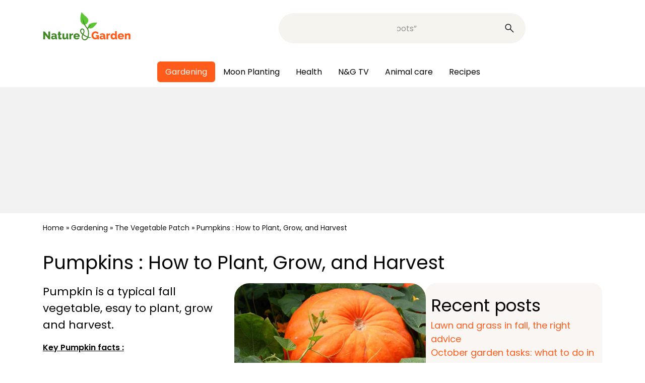

--- FILE ---
content_type: text/html; charset=UTF-8
request_url: https://www.nature-and-garden.com/gardening/pumpkin.html
body_size: 25274
content:
<!DOCTYPE html>
<html lang="en-US">
<head><meta charset="UTF-8"><script>if(navigator.userAgent.match(/MSIE|Internet Explorer/i)||navigator.userAgent.match(/Trident\/7\..*?rv:11/i)){var href=document.location.href;if(!href.match(/[?&]nowprocket/)){if(href.indexOf("?")==-1){if(href.indexOf("#")==-1){document.location.href=href+"?nowprocket=1"}else{document.location.href=href.replace("#","?nowprocket=1#")}}else{if(href.indexOf("#")==-1){document.location.href=href+"&nowprocket=1"}else{document.location.href=href.replace("#","&nowprocket=1#")}}}}</script><script>(()=>{class RocketLazyLoadScripts{constructor(){this.v="2.0.4",this.userEvents=["keydown","keyup","mousedown","mouseup","mousemove","mouseover","mouseout","touchmove","touchstart","touchend","touchcancel","wheel","click","dblclick","input"],this.attributeEvents=["onblur","onclick","oncontextmenu","ondblclick","onfocus","onmousedown","onmouseenter","onmouseleave","onmousemove","onmouseout","onmouseover","onmouseup","onmousewheel","onscroll","onsubmit"]}async t(){this.i(),this.o(),/iP(ad|hone)/.test(navigator.userAgent)&&this.h(),this.u(),this.l(this),this.m(),this.k(this),this.p(this),this._(),await Promise.all([this.R(),this.L()]),this.lastBreath=Date.now(),this.S(this),this.P(),this.D(),this.O(),this.M(),await this.C(this.delayedScripts.normal),await this.C(this.delayedScripts.defer),await this.C(this.delayedScripts.async),await this.T(),await this.F(),await this.j(),await this.A(),window.dispatchEvent(new Event("rocket-allScriptsLoaded")),this.everythingLoaded=!0,this.lastTouchEnd&&await new Promise(t=>setTimeout(t,500-Date.now()+this.lastTouchEnd)),this.I(),this.H(),this.U(),this.W()}i(){this.CSPIssue=sessionStorage.getItem("rocketCSPIssue"),document.addEventListener("securitypolicyviolation",t=>{this.CSPIssue||"script-src-elem"!==t.violatedDirective||"data"!==t.blockedURI||(this.CSPIssue=!0,sessionStorage.setItem("rocketCSPIssue",!0))},{isRocket:!0})}o(){window.addEventListener("pageshow",t=>{this.persisted=t.persisted,this.realWindowLoadedFired=!0},{isRocket:!0}),window.addEventListener("pagehide",()=>{this.onFirstUserAction=null},{isRocket:!0})}h(){let t;function e(e){t=e}window.addEventListener("touchstart",e,{isRocket:!0}),window.addEventListener("touchend",function i(o){o.changedTouches[0]&&t.changedTouches[0]&&Math.abs(o.changedTouches[0].pageX-t.changedTouches[0].pageX)<10&&Math.abs(o.changedTouches[0].pageY-t.changedTouches[0].pageY)<10&&o.timeStamp-t.timeStamp<200&&(window.removeEventListener("touchstart",e,{isRocket:!0}),window.removeEventListener("touchend",i,{isRocket:!0}),"INPUT"===o.target.tagName&&"text"===o.target.type||(o.target.dispatchEvent(new TouchEvent("touchend",{target:o.target,bubbles:!0})),o.target.dispatchEvent(new MouseEvent("mouseover",{target:o.target,bubbles:!0})),o.target.dispatchEvent(new PointerEvent("click",{target:o.target,bubbles:!0,cancelable:!0,detail:1,clientX:o.changedTouches[0].clientX,clientY:o.changedTouches[0].clientY})),event.preventDefault()))},{isRocket:!0})}q(t){this.userActionTriggered||("mousemove"!==t.type||this.firstMousemoveIgnored?"keyup"===t.type||"mouseover"===t.type||"mouseout"===t.type||(this.userActionTriggered=!0,this.onFirstUserAction&&this.onFirstUserAction()):this.firstMousemoveIgnored=!0),"click"===t.type&&t.preventDefault(),t.stopPropagation(),t.stopImmediatePropagation(),"touchstart"===this.lastEvent&&"touchend"===t.type&&(this.lastTouchEnd=Date.now()),"click"===t.type&&(this.lastTouchEnd=0),this.lastEvent=t.type,t.composedPath&&t.composedPath()[0].getRootNode()instanceof ShadowRoot&&(t.rocketTarget=t.composedPath()[0]),this.savedUserEvents.push(t)}u(){this.savedUserEvents=[],this.userEventHandler=this.q.bind(this),this.userEvents.forEach(t=>window.addEventListener(t,this.userEventHandler,{passive:!1,isRocket:!0})),document.addEventListener("visibilitychange",this.userEventHandler,{isRocket:!0})}U(){this.userEvents.forEach(t=>window.removeEventListener(t,this.userEventHandler,{passive:!1,isRocket:!0})),document.removeEventListener("visibilitychange",this.userEventHandler,{isRocket:!0}),this.savedUserEvents.forEach(t=>{(t.rocketTarget||t.target).dispatchEvent(new window[t.constructor.name](t.type,t))})}m(){const t="return false",e=Array.from(this.attributeEvents,t=>"data-rocket-"+t),i="["+this.attributeEvents.join("],[")+"]",o="[data-rocket-"+this.attributeEvents.join("],[data-rocket-")+"]",s=(e,i,o)=>{o&&o!==t&&(e.setAttribute("data-rocket-"+i,o),e["rocket"+i]=new Function("event",o),e.setAttribute(i,t))};new MutationObserver(t=>{for(const n of t)"attributes"===n.type&&(n.attributeName.startsWith("data-rocket-")||this.everythingLoaded?n.attributeName.startsWith("data-rocket-")&&this.everythingLoaded&&this.N(n.target,n.attributeName.substring(12)):s(n.target,n.attributeName,n.target.getAttribute(n.attributeName))),"childList"===n.type&&n.addedNodes.forEach(t=>{if(t.nodeType===Node.ELEMENT_NODE)if(this.everythingLoaded)for(const i of[t,...t.querySelectorAll(o)])for(const t of i.getAttributeNames())e.includes(t)&&this.N(i,t.substring(12));else for(const e of[t,...t.querySelectorAll(i)])for(const t of e.getAttributeNames())this.attributeEvents.includes(t)&&s(e,t,e.getAttribute(t))})}).observe(document,{subtree:!0,childList:!0,attributeFilter:[...this.attributeEvents,...e]})}I(){this.attributeEvents.forEach(t=>{document.querySelectorAll("[data-rocket-"+t+"]").forEach(e=>{this.N(e,t)})})}N(t,e){const i=t.getAttribute("data-rocket-"+e);i&&(t.setAttribute(e,i),t.removeAttribute("data-rocket-"+e))}k(t){Object.defineProperty(HTMLElement.prototype,"onclick",{get(){return this.rocketonclick||null},set(e){this.rocketonclick=e,this.setAttribute(t.everythingLoaded?"onclick":"data-rocket-onclick","this.rocketonclick(event)")}})}S(t){function e(e,i){let o=e[i];e[i]=null,Object.defineProperty(e,i,{get:()=>o,set(s){t.everythingLoaded?o=s:e["rocket"+i]=o=s}})}e(document,"onreadystatechange"),e(window,"onload"),e(window,"onpageshow");try{Object.defineProperty(document,"readyState",{get:()=>t.rocketReadyState,set(e){t.rocketReadyState=e},configurable:!0}),document.readyState="loading"}catch(t){console.log("WPRocket DJE readyState conflict, bypassing")}}l(t){this.originalAddEventListener=EventTarget.prototype.addEventListener,this.originalRemoveEventListener=EventTarget.prototype.removeEventListener,this.savedEventListeners=[],EventTarget.prototype.addEventListener=function(e,i,o){o&&o.isRocket||!t.B(e,this)&&!t.userEvents.includes(e)||t.B(e,this)&&!t.userActionTriggered||e.startsWith("rocket-")||t.everythingLoaded?t.originalAddEventListener.call(this,e,i,o):(t.savedEventListeners.push({target:this,remove:!1,type:e,func:i,options:o}),"mouseenter"!==e&&"mouseleave"!==e||t.originalAddEventListener.call(this,e,t.savedUserEvents.push,o))},EventTarget.prototype.removeEventListener=function(e,i,o){o&&o.isRocket||!t.B(e,this)&&!t.userEvents.includes(e)||t.B(e,this)&&!t.userActionTriggered||e.startsWith("rocket-")||t.everythingLoaded?t.originalRemoveEventListener.call(this,e,i,o):t.savedEventListeners.push({target:this,remove:!0,type:e,func:i,options:o})}}J(t,e){this.savedEventListeners=this.savedEventListeners.filter(i=>{let o=i.type,s=i.target||window;return e!==o||t!==s||(this.B(o,s)&&(i.type="rocket-"+o),this.$(i),!1)})}H(){EventTarget.prototype.addEventListener=this.originalAddEventListener,EventTarget.prototype.removeEventListener=this.originalRemoveEventListener,this.savedEventListeners.forEach(t=>this.$(t))}$(t){t.remove?this.originalRemoveEventListener.call(t.target,t.type,t.func,t.options):this.originalAddEventListener.call(t.target,t.type,t.func,t.options)}p(t){let e;function i(e){return t.everythingLoaded?e:e.split(" ").map(t=>"load"===t||t.startsWith("load.")?"rocket-jquery-load":t).join(" ")}function o(o){function s(e){const s=o.fn[e];o.fn[e]=o.fn.init.prototype[e]=function(){return this[0]===window&&t.userActionTriggered&&("string"==typeof arguments[0]||arguments[0]instanceof String?arguments[0]=i(arguments[0]):"object"==typeof arguments[0]&&Object.keys(arguments[0]).forEach(t=>{const e=arguments[0][t];delete arguments[0][t],arguments[0][i(t)]=e})),s.apply(this,arguments),this}}if(o&&o.fn&&!t.allJQueries.includes(o)){const e={DOMContentLoaded:[],"rocket-DOMContentLoaded":[]};for(const t in e)document.addEventListener(t,()=>{e[t].forEach(t=>t())},{isRocket:!0});o.fn.ready=o.fn.init.prototype.ready=function(i){function s(){parseInt(o.fn.jquery)>2?setTimeout(()=>i.bind(document)(o)):i.bind(document)(o)}return"function"==typeof i&&(t.realDomReadyFired?!t.userActionTriggered||t.fauxDomReadyFired?s():e["rocket-DOMContentLoaded"].push(s):e.DOMContentLoaded.push(s)),o([])},s("on"),s("one"),s("off"),t.allJQueries.push(o)}e=o}t.allJQueries=[],o(window.jQuery),Object.defineProperty(window,"jQuery",{get:()=>e,set(t){o(t)}})}P(){const t=new Map;document.write=document.writeln=function(e){const i=document.currentScript,o=document.createRange(),s=i.parentElement;let n=t.get(i);void 0===n&&(n=i.nextSibling,t.set(i,n));const c=document.createDocumentFragment();o.setStart(c,0),c.appendChild(o.createContextualFragment(e)),s.insertBefore(c,n)}}async R(){return new Promise(t=>{this.userActionTriggered?t():this.onFirstUserAction=t})}async L(){return new Promise(t=>{document.addEventListener("DOMContentLoaded",()=>{this.realDomReadyFired=!0,t()},{isRocket:!0})})}async j(){return this.realWindowLoadedFired?Promise.resolve():new Promise(t=>{window.addEventListener("load",t,{isRocket:!0})})}M(){this.pendingScripts=[];this.scriptsMutationObserver=new MutationObserver(t=>{for(const e of t)e.addedNodes.forEach(t=>{"SCRIPT"!==t.tagName||t.noModule||t.isWPRocket||this.pendingScripts.push({script:t,promise:new Promise(e=>{const i=()=>{const i=this.pendingScripts.findIndex(e=>e.script===t);i>=0&&this.pendingScripts.splice(i,1),e()};t.addEventListener("load",i,{isRocket:!0}),t.addEventListener("error",i,{isRocket:!0}),setTimeout(i,1e3)})})})}),this.scriptsMutationObserver.observe(document,{childList:!0,subtree:!0})}async F(){await this.X(),this.pendingScripts.length?(await this.pendingScripts[0].promise,await this.F()):this.scriptsMutationObserver.disconnect()}D(){this.delayedScripts={normal:[],async:[],defer:[]},document.querySelectorAll("script[type$=rocketlazyloadscript]").forEach(t=>{t.hasAttribute("data-rocket-src")?t.hasAttribute("async")&&!1!==t.async?this.delayedScripts.async.push(t):t.hasAttribute("defer")&&!1!==t.defer||"module"===t.getAttribute("data-rocket-type")?this.delayedScripts.defer.push(t):this.delayedScripts.normal.push(t):this.delayedScripts.normal.push(t)})}async _(){await this.L();let t=[];document.querySelectorAll("script[type$=rocketlazyloadscript][data-rocket-src]").forEach(e=>{let i=e.getAttribute("data-rocket-src");if(i&&!i.startsWith("data:")){i.startsWith("//")&&(i=location.protocol+i);try{const o=new URL(i).origin;o!==location.origin&&t.push({src:o,crossOrigin:e.crossOrigin||"module"===e.getAttribute("data-rocket-type")})}catch(t){}}}),t=[...new Map(t.map(t=>[JSON.stringify(t),t])).values()],this.Y(t,"preconnect")}async G(t){if(await this.K(),!0!==t.noModule||!("noModule"in HTMLScriptElement.prototype))return new Promise(e=>{let i;function o(){(i||t).setAttribute("data-rocket-status","executed"),e()}try{if(navigator.userAgent.includes("Firefox/")||""===navigator.vendor||this.CSPIssue)i=document.createElement("script"),[...t.attributes].forEach(t=>{let e=t.nodeName;"type"!==e&&("data-rocket-type"===e&&(e="type"),"data-rocket-src"===e&&(e="src"),i.setAttribute(e,t.nodeValue))}),t.text&&(i.text=t.text),t.nonce&&(i.nonce=t.nonce),i.hasAttribute("src")?(i.addEventListener("load",o,{isRocket:!0}),i.addEventListener("error",()=>{i.setAttribute("data-rocket-status","failed-network"),e()},{isRocket:!0}),setTimeout(()=>{i.isConnected||e()},1)):(i.text=t.text,o()),i.isWPRocket=!0,t.parentNode.replaceChild(i,t);else{const i=t.getAttribute("data-rocket-type"),s=t.getAttribute("data-rocket-src");i?(t.type=i,t.removeAttribute("data-rocket-type")):t.removeAttribute("type"),t.addEventListener("load",o,{isRocket:!0}),t.addEventListener("error",i=>{this.CSPIssue&&i.target.src.startsWith("data:")?(console.log("WPRocket: CSP fallback activated"),t.removeAttribute("src"),this.G(t).then(e)):(t.setAttribute("data-rocket-status","failed-network"),e())},{isRocket:!0}),s?(t.fetchPriority="high",t.removeAttribute("data-rocket-src"),t.src=s):t.src="data:text/javascript;base64,"+window.btoa(unescape(encodeURIComponent(t.text)))}}catch(i){t.setAttribute("data-rocket-status","failed-transform"),e()}});t.setAttribute("data-rocket-status","skipped")}async C(t){const e=t.shift();return e?(e.isConnected&&await this.G(e),this.C(t)):Promise.resolve()}O(){this.Y([...this.delayedScripts.normal,...this.delayedScripts.defer,...this.delayedScripts.async],"preload")}Y(t,e){this.trash=this.trash||[];let i=!0;var o=document.createDocumentFragment();t.forEach(t=>{const s=t.getAttribute&&t.getAttribute("data-rocket-src")||t.src;if(s&&!s.startsWith("data:")){const n=document.createElement("link");n.href=s,n.rel=e,"preconnect"!==e&&(n.as="script",n.fetchPriority=i?"high":"low"),t.getAttribute&&"module"===t.getAttribute("data-rocket-type")&&(n.crossOrigin=!0),t.crossOrigin&&(n.crossOrigin=t.crossOrigin),t.integrity&&(n.integrity=t.integrity),t.nonce&&(n.nonce=t.nonce),o.appendChild(n),this.trash.push(n),i=!1}}),document.head.appendChild(o)}W(){this.trash.forEach(t=>t.remove())}async T(){try{document.readyState="interactive"}catch(t){}this.fauxDomReadyFired=!0;try{await this.K(),this.J(document,"readystatechange"),document.dispatchEvent(new Event("rocket-readystatechange")),await this.K(),document.rocketonreadystatechange&&document.rocketonreadystatechange(),await this.K(),this.J(document,"DOMContentLoaded"),document.dispatchEvent(new Event("rocket-DOMContentLoaded")),await this.K(),this.J(window,"DOMContentLoaded"),window.dispatchEvent(new Event("rocket-DOMContentLoaded"))}catch(t){console.error(t)}}async A(){try{document.readyState="complete"}catch(t){}try{await this.K(),this.J(document,"readystatechange"),document.dispatchEvent(new Event("rocket-readystatechange")),await this.K(),document.rocketonreadystatechange&&document.rocketonreadystatechange(),await this.K(),this.J(window,"load"),window.dispatchEvent(new Event("rocket-load")),await this.K(),window.rocketonload&&window.rocketonload(),await this.K(),this.allJQueries.forEach(t=>t(window).trigger("rocket-jquery-load")),await this.K(),this.J(window,"pageshow");const t=new Event("rocket-pageshow");t.persisted=this.persisted,window.dispatchEvent(t),await this.K(),window.rocketonpageshow&&window.rocketonpageshow({persisted:this.persisted})}catch(t){console.error(t)}}async K(){Date.now()-this.lastBreath>45&&(await this.X(),this.lastBreath=Date.now())}async X(){return document.hidden?new Promise(t=>setTimeout(t)):new Promise(t=>requestAnimationFrame(t))}B(t,e){return e===document&&"readystatechange"===t||(e===document&&"DOMContentLoaded"===t||(e===window&&"DOMContentLoaded"===t||(e===window&&"load"===t||e===window&&"pageshow"===t)))}static run(){(new RocketLazyLoadScripts).t()}}RocketLazyLoadScripts.run()})();</script>
	
	<meta name="viewport" content="width=device-width, initial-scale=1.0">
	<meta name='robots' content='index, follow, max-image-preview:large, max-snippet:-1, max-video-preview:-1' />
	<style>img:is([sizes="auto" i], [sizes^="auto," i]) { contain-intrinsic-size: 3000px 1500px }</style>
	
	<!-- This site is optimized with the Yoast SEO Premium plugin v24.8 (Yoast SEO v26.3) - https://yoast.com/wordpress/plugins/seo/ -->
	<title>Pumpkins : How to Plant, Grow, and Harvest</title>
<link crossorigin data-rocket-preconnect href="https://securepubads.g.doubleclick.net" rel="preconnect">
<link crossorigin data-rocket-preconnect href="https://scripts.opti-digital.com" rel="preconnect"><link rel="preload" data-rocket-preload as="image" href="https://scripts.opti-digital.com/img/optidigital_logo.svg" fetchpriority="high">
	<meta name="description" content="Pumpkins are vegetables that are easy to grow and their harvest, often abundant, requires only little care. Sowing, planting..." />
	<link rel="canonical" href="https://www.nature-and-garden.com/gardening/pumpkin.html" />
	<meta property="og:locale" content="en_US" />
	<meta property="og:type" content="article" />
	<meta property="og:title" content="Pumpkins : How to Plant, Grow, and Harvest" />
	<meta property="og:description" content="Pumpkins are vegetables that are easy to grow and their harvest, often abundant, requires only little care. Sowing, planting..." />
	<meta property="og:url" content="https://www.nature-and-garden.com/gardening/pumpkin.html" />
	<meta property="og:site_name" content="Nature &amp; Garden" />
	<meta property="article:publisher" content="https://www.facebook.com/natureandgarden" />
	<meta property="article:published_time" content="2023-10-18T13:11:31+00:00" />
	<meta property="article:modified_time" content="2024-12-24T02:28:42+00:00" />
	<meta property="og:image" content="https://www.nature-and-garden.com/wp-content/uploads/sites/4/2022/10/Pumpkins.jpg" />
	<meta property="og:image:width" content="1200" />
	<meta property="og:image:height" content="800" />
	<meta property="og:image:type" content="image/jpeg" />
	<meta name="author" content="Gaspard" />
	<meta name="twitter:card" content="summary_large_image" />
	<meta name="twitter:label1" content="Written by" />
	<meta name="twitter:data1" content="Gaspard" />
	<meta name="twitter:label2" content="Est. reading time" />
	<meta name="twitter:data2" content="4 minutes" />
	<script type="application/ld+json" class="yoast-schema-graph">{"@context":"https://schema.org","@graph":[{"@type":"Article","@id":"https://www.nature-and-garden.com/gardening/pumpkin.html#article","isPartOf":{"@id":"https://www.nature-and-garden.com/gardening/pumpkin.html"},"author":{"name":"Gaspard","@id":"https://www.nature-and-garden.com/#/schema/person/f87606d593b56b32fc18c1fdea0b10cd"},"headline":"Pumpkins&nbsp;: How to Plant, Grow, and Harvest","datePublished":"2023-10-18T13:11:31+00:00","dateModified":"2024-12-24T02:28:42+00:00","mainEntityOfPage":{"@id":"https://www.nature-and-garden.com/gardening/pumpkin.html"},"wordCount":629,"commentCount":0,"publisher":{"@id":"https://www.nature-and-garden.com/#organization"},"image":{"@id":"https://www.nature-and-garden.com/gardening/pumpkin.html#primaryimage"},"thumbnailUrl":"https://www.nature-and-garden.com/wp-content/uploads/sites/4/2022/10/Pumpkins.jpg","keywords":["Autumn","Cucurbitaceae","Pumpkin","Squash"],"articleSection":["Gardening","The Vegetable Patch"],"inLanguage":"en-US","potentialAction":[{"@type":"CommentAction","name":"Comment","target":["https://www.nature-and-garden.com/gardening/pumpkin.html#respond"]}]},{"@type":"WebPage","@id":"https://www.nature-and-garden.com/gardening/pumpkin.html","url":"https://www.nature-and-garden.com/gardening/pumpkin.html","name":"Pumpkins : How to Plant, Grow, and Harvest","isPartOf":{"@id":"https://www.nature-and-garden.com/#website"},"primaryImageOfPage":{"@id":"https://www.nature-and-garden.com/gardening/pumpkin.html#primaryimage"},"image":{"@id":"https://www.nature-and-garden.com/gardening/pumpkin.html#primaryimage"},"thumbnailUrl":"https://www.nature-and-garden.com/wp-content/uploads/sites/4/2022/10/Pumpkins.jpg","datePublished":"2023-10-18T13:11:31+00:00","dateModified":"2024-12-24T02:28:42+00:00","description":"Pumpkins are vegetables that are easy to grow and their harvest, often abundant, requires only little care. Sowing, planting...","breadcrumb":{"@id":"https://www.nature-and-garden.com/gardening/pumpkin.html#breadcrumb"},"inLanguage":"en-US","potentialAction":[{"@type":"ReadAction","target":["https://www.nature-and-garden.com/gardening/pumpkin.html"]}]},{"@type":"ImageObject","inLanguage":"en-US","@id":"https://www.nature-and-garden.com/gardening/pumpkin.html#primaryimage","url":"https://www.nature-and-garden.com/wp-content/uploads/sites/4/2022/10/Pumpkins.jpg","contentUrl":"https://www.nature-and-garden.com/wp-content/uploads/sites/4/2022/10/Pumpkins.jpg","width":1200,"height":800,"caption":"Pumpkins"},{"@type":"BreadcrumbList","@id":"https://www.nature-and-garden.com/gardening/pumpkin.html#breadcrumb","itemListElement":[{"@type":"ListItem","position":1,"name":"Home","item":"https://www.nature-and-garden.com/"},{"@type":"ListItem","position":2,"name":"Gardening","item":"https://www.nature-and-garden.com/gardening"},{"@type":"ListItem","position":3,"name":"The Vegetable Patch","item":"https://www.nature-and-garden.com/gardening/garden-vegetable"},{"@type":"ListItem","position":4,"name":"Pumpkins&nbsp;: How to Plant, Grow, and Harvest"}]},{"@type":"WebSite","@id":"https://www.nature-and-garden.com/#website","url":"https://www.nature-and-garden.com/","name":"Nature & Garden","description":"Nature &amp; Garden shares easy-to-follow advice on how to plant a flower garden, vegetable patch &amp; medicinal herbs. Work with nature for organic abundance!","publisher":{"@id":"https://www.nature-and-garden.com/#organization"},"potentialAction":[{"@type":"SearchAction","target":{"@type":"EntryPoint","urlTemplate":"https://www.nature-and-garden.com/?s={search_term_string}"},"query-input":{"@type":"PropertyValueSpecification","valueRequired":true,"valueName":"search_term_string"}}],"inLanguage":"en-US"},{"@type":"Organization","@id":"https://www.nature-and-garden.com/#organization","name":"Nature & Garden","url":"https://www.nature-and-garden.com/","logo":{"@type":"ImageObject","inLanguage":"en-US","@id":"https://www.nature-and-garden.com/#/schema/logo/image/","url":"https://www.nature-and-garden.com/wp-content/uploads/sites/4/2022/03/logo_nature_and_garden.jpg","contentUrl":"https://www.nature-and-garden.com/wp-content/uploads/sites/4/2022/03/logo_nature_and_garden.jpg","width":1740,"height":900,"caption":"Nature & Garden"},"image":{"@id":"https://www.nature-and-garden.com/#/schema/logo/image/"},"sameAs":["https://www.facebook.com/natureandgarden"]},{"@type":"Person","@id":"https://www.nature-and-garden.com/#/schema/person/f87606d593b56b32fc18c1fdea0b10cd","name":"Gaspard","image":{"@type":"ImageObject","inLanguage":"en-US","@id":"https://www.nature-and-garden.com/#/schema/person/image/","url":"https://secure.gravatar.com/avatar/275dae15c7ce0692b466fba6962063195135879a59dcacd2cb595e84f2265bb5?s=96&d=blank&r=g","contentUrl":"https://secure.gravatar.com/avatar/275dae15c7ce0692b466fba6962063195135879a59dcacd2cb595e84f2265bb5?s=96&d=blank&r=g","caption":"Gaspard"},"url":"https://www.nature-and-garden.com/author/gaspard"}]}</script>
	<!-- / Yoast SEO Premium plugin. -->



<style id='wp-emoji-styles-inline-css' type='text/css'>

	img.wp-smiley, img.emoji {
		display: inline !important;
		border: none !important;
		box-shadow: none !important;
		height: 1em !important;
		width: 1em !important;
		margin: 0 0.07em !important;
		vertical-align: -0.1em !important;
		background: none !important;
		padding: 0 !important;
	}
</style>
<style id='classic-theme-styles-inline-css' type='text/css'>
/*! This file is auto-generated */
.wp-block-button__link{color:#fff;background-color:#32373c;border-radius:9999px;box-shadow:none;text-decoration:none;padding:calc(.667em + 2px) calc(1.333em + 2px);font-size:1.125em}.wp-block-file__button{background:#32373c;color:#fff;text-decoration:none}
</style>
<style id='feedzy-rss-feeds-loop-style-inline-css' type='text/css'>
.wp-block-feedzy-rss-feeds-loop{display:grid;gap:24px;grid-template-columns:repeat(1,1fr)}@media(min-width:782px){.wp-block-feedzy-rss-feeds-loop.feedzy-loop-columns-2,.wp-block-feedzy-rss-feeds-loop.feedzy-loop-columns-3,.wp-block-feedzy-rss-feeds-loop.feedzy-loop-columns-4,.wp-block-feedzy-rss-feeds-loop.feedzy-loop-columns-5{grid-template-columns:repeat(2,1fr)}}@media(min-width:960px){.wp-block-feedzy-rss-feeds-loop.feedzy-loop-columns-2{grid-template-columns:repeat(2,1fr)}.wp-block-feedzy-rss-feeds-loop.feedzy-loop-columns-3{grid-template-columns:repeat(3,1fr)}.wp-block-feedzy-rss-feeds-loop.feedzy-loop-columns-4{grid-template-columns:repeat(4,1fr)}.wp-block-feedzy-rss-feeds-loop.feedzy-loop-columns-5{grid-template-columns:repeat(5,1fr)}}.wp-block-feedzy-rss-feeds-loop .wp-block-image.is-style-rounded img{border-radius:9999px}.wp-block-feedzy-rss-feeds-loop .wp-block-image:has(:is(img:not([src]),img[src=""])){display:none}

</style>
<style id='elasticpress-related-posts-style-inline-css' type='text/css'>
.editor-styles-wrapper .wp-block-elasticpress-related-posts ul,.wp-block-elasticpress-related-posts ul{list-style-type:none;padding:0}.editor-styles-wrapper .wp-block-elasticpress-related-posts ul li a>div{display:inline}

</style>
<style id='global-styles-inline-css' type='text/css'>
:root{--wp--preset--aspect-ratio--square: 1;--wp--preset--aspect-ratio--4-3: 4/3;--wp--preset--aspect-ratio--3-4: 3/4;--wp--preset--aspect-ratio--3-2: 3/2;--wp--preset--aspect-ratio--2-3: 2/3;--wp--preset--aspect-ratio--16-9: 16/9;--wp--preset--aspect-ratio--9-16: 9/16;--wp--preset--color--black: #000000;--wp--preset--color--cyan-bluish-gray: #abb8c3;--wp--preset--color--white: #ffffff;--wp--preset--color--pale-pink: #f78da7;--wp--preset--color--vivid-red: #cf2e2e;--wp--preset--color--luminous-vivid-orange: #ff6900;--wp--preset--color--luminous-vivid-amber: #fcb900;--wp--preset--color--light-green-cyan: #7bdcb5;--wp--preset--color--vivid-green-cyan: #00d084;--wp--preset--color--pale-cyan-blue: #8ed1fc;--wp--preset--color--vivid-cyan-blue: #0693e3;--wp--preset--color--vivid-purple: #9b51e0;--wp--preset--gradient--vivid-cyan-blue-to-vivid-purple: linear-gradient(135deg,rgba(6,147,227,1) 0%,rgb(155,81,224) 100%);--wp--preset--gradient--light-green-cyan-to-vivid-green-cyan: linear-gradient(135deg,rgb(122,220,180) 0%,rgb(0,208,130) 100%);--wp--preset--gradient--luminous-vivid-amber-to-luminous-vivid-orange: linear-gradient(135deg,rgba(252,185,0,1) 0%,rgba(255,105,0,1) 100%);--wp--preset--gradient--luminous-vivid-orange-to-vivid-red: linear-gradient(135deg,rgba(255,105,0,1) 0%,rgb(207,46,46) 100%);--wp--preset--gradient--very-light-gray-to-cyan-bluish-gray: linear-gradient(135deg,rgb(238,238,238) 0%,rgb(169,184,195) 100%);--wp--preset--gradient--cool-to-warm-spectrum: linear-gradient(135deg,rgb(74,234,220) 0%,rgb(151,120,209) 20%,rgb(207,42,186) 40%,rgb(238,44,130) 60%,rgb(251,105,98) 80%,rgb(254,248,76) 100%);--wp--preset--gradient--blush-light-purple: linear-gradient(135deg,rgb(255,206,236) 0%,rgb(152,150,240) 100%);--wp--preset--gradient--blush-bordeaux: linear-gradient(135deg,rgb(254,205,165) 0%,rgb(254,45,45) 50%,rgb(107,0,62) 100%);--wp--preset--gradient--luminous-dusk: linear-gradient(135deg,rgb(255,203,112) 0%,rgb(199,81,192) 50%,rgb(65,88,208) 100%);--wp--preset--gradient--pale-ocean: linear-gradient(135deg,rgb(255,245,203) 0%,rgb(182,227,212) 50%,rgb(51,167,181) 100%);--wp--preset--gradient--electric-grass: linear-gradient(135deg,rgb(202,248,128) 0%,rgb(113,206,126) 100%);--wp--preset--gradient--midnight: linear-gradient(135deg,rgb(2,3,129) 0%,rgb(40,116,252) 100%);--wp--preset--font-size--small: 13px;--wp--preset--font-size--medium: 20px;--wp--preset--font-size--large: 36px;--wp--preset--font-size--x-large: 42px;--wp--preset--font-family--inter: "Inter", sans-serif;--wp--preset--font-family--cardo: Cardo;--wp--preset--spacing--20: 0.44rem;--wp--preset--spacing--30: 0.67rem;--wp--preset--spacing--40: 1rem;--wp--preset--spacing--50: 1.5rem;--wp--preset--spacing--60: 2.25rem;--wp--preset--spacing--70: 3.38rem;--wp--preset--spacing--80: 5.06rem;--wp--preset--shadow--natural: 6px 6px 9px rgba(0, 0, 0, 0.2);--wp--preset--shadow--deep: 12px 12px 50px rgba(0, 0, 0, 0.4);--wp--preset--shadow--sharp: 6px 6px 0px rgba(0, 0, 0, 0.2);--wp--preset--shadow--outlined: 6px 6px 0px -3px rgba(255, 255, 255, 1), 6px 6px rgba(0, 0, 0, 1);--wp--preset--shadow--crisp: 6px 6px 0px rgba(0, 0, 0, 1);}:where(.is-layout-flex){gap: 0.5em;}:where(.is-layout-grid){gap: 0.5em;}body .is-layout-flex{display: flex;}.is-layout-flex{flex-wrap: wrap;align-items: center;}.is-layout-flex > :is(*, div){margin: 0;}body .is-layout-grid{display: grid;}.is-layout-grid > :is(*, div){margin: 0;}:where(.wp-block-columns.is-layout-flex){gap: 2em;}:where(.wp-block-columns.is-layout-grid){gap: 2em;}:where(.wp-block-post-template.is-layout-flex){gap: 1.25em;}:where(.wp-block-post-template.is-layout-grid){gap: 1.25em;}.has-black-color{color: var(--wp--preset--color--black) !important;}.has-cyan-bluish-gray-color{color: var(--wp--preset--color--cyan-bluish-gray) !important;}.has-white-color{color: var(--wp--preset--color--white) !important;}.has-pale-pink-color{color: var(--wp--preset--color--pale-pink) !important;}.has-vivid-red-color{color: var(--wp--preset--color--vivid-red) !important;}.has-luminous-vivid-orange-color{color: var(--wp--preset--color--luminous-vivid-orange) !important;}.has-luminous-vivid-amber-color{color: var(--wp--preset--color--luminous-vivid-amber) !important;}.has-light-green-cyan-color{color: var(--wp--preset--color--light-green-cyan) !important;}.has-vivid-green-cyan-color{color: var(--wp--preset--color--vivid-green-cyan) !important;}.has-pale-cyan-blue-color{color: var(--wp--preset--color--pale-cyan-blue) !important;}.has-vivid-cyan-blue-color{color: var(--wp--preset--color--vivid-cyan-blue) !important;}.has-vivid-purple-color{color: var(--wp--preset--color--vivid-purple) !important;}.has-black-background-color{background-color: var(--wp--preset--color--black) !important;}.has-cyan-bluish-gray-background-color{background-color: var(--wp--preset--color--cyan-bluish-gray) !important;}.has-white-background-color{background-color: var(--wp--preset--color--white) !important;}.has-pale-pink-background-color{background-color: var(--wp--preset--color--pale-pink) !important;}.has-vivid-red-background-color{background-color: var(--wp--preset--color--vivid-red) !important;}.has-luminous-vivid-orange-background-color{background-color: var(--wp--preset--color--luminous-vivid-orange) !important;}.has-luminous-vivid-amber-background-color{background-color: var(--wp--preset--color--luminous-vivid-amber) !important;}.has-light-green-cyan-background-color{background-color: var(--wp--preset--color--light-green-cyan) !important;}.has-vivid-green-cyan-background-color{background-color: var(--wp--preset--color--vivid-green-cyan) !important;}.has-pale-cyan-blue-background-color{background-color: var(--wp--preset--color--pale-cyan-blue) !important;}.has-vivid-cyan-blue-background-color{background-color: var(--wp--preset--color--vivid-cyan-blue) !important;}.has-vivid-purple-background-color{background-color: var(--wp--preset--color--vivid-purple) !important;}.has-black-border-color{border-color: var(--wp--preset--color--black) !important;}.has-cyan-bluish-gray-border-color{border-color: var(--wp--preset--color--cyan-bluish-gray) !important;}.has-white-border-color{border-color: var(--wp--preset--color--white) !important;}.has-pale-pink-border-color{border-color: var(--wp--preset--color--pale-pink) !important;}.has-vivid-red-border-color{border-color: var(--wp--preset--color--vivid-red) !important;}.has-luminous-vivid-orange-border-color{border-color: var(--wp--preset--color--luminous-vivid-orange) !important;}.has-luminous-vivid-amber-border-color{border-color: var(--wp--preset--color--luminous-vivid-amber) !important;}.has-light-green-cyan-border-color{border-color: var(--wp--preset--color--light-green-cyan) !important;}.has-vivid-green-cyan-border-color{border-color: var(--wp--preset--color--vivid-green-cyan) !important;}.has-pale-cyan-blue-border-color{border-color: var(--wp--preset--color--pale-cyan-blue) !important;}.has-vivid-cyan-blue-border-color{border-color: var(--wp--preset--color--vivid-cyan-blue) !important;}.has-vivid-purple-border-color{border-color: var(--wp--preset--color--vivid-purple) !important;}.has-vivid-cyan-blue-to-vivid-purple-gradient-background{background: var(--wp--preset--gradient--vivid-cyan-blue-to-vivid-purple) !important;}.has-light-green-cyan-to-vivid-green-cyan-gradient-background{background: var(--wp--preset--gradient--light-green-cyan-to-vivid-green-cyan) !important;}.has-luminous-vivid-amber-to-luminous-vivid-orange-gradient-background{background: var(--wp--preset--gradient--luminous-vivid-amber-to-luminous-vivid-orange) !important;}.has-luminous-vivid-orange-to-vivid-red-gradient-background{background: var(--wp--preset--gradient--luminous-vivid-orange-to-vivid-red) !important;}.has-very-light-gray-to-cyan-bluish-gray-gradient-background{background: var(--wp--preset--gradient--very-light-gray-to-cyan-bluish-gray) !important;}.has-cool-to-warm-spectrum-gradient-background{background: var(--wp--preset--gradient--cool-to-warm-spectrum) !important;}.has-blush-light-purple-gradient-background{background: var(--wp--preset--gradient--blush-light-purple) !important;}.has-blush-bordeaux-gradient-background{background: var(--wp--preset--gradient--blush-bordeaux) !important;}.has-luminous-dusk-gradient-background{background: var(--wp--preset--gradient--luminous-dusk) !important;}.has-pale-ocean-gradient-background{background: var(--wp--preset--gradient--pale-ocean) !important;}.has-electric-grass-gradient-background{background: var(--wp--preset--gradient--electric-grass) !important;}.has-midnight-gradient-background{background: var(--wp--preset--gradient--midnight) !important;}.has-small-font-size{font-size: var(--wp--preset--font-size--small) !important;}.has-medium-font-size{font-size: var(--wp--preset--font-size--medium) !important;}.has-large-font-size{font-size: var(--wp--preset--font-size--large) !important;}.has-x-large-font-size{font-size: var(--wp--preset--font-size--x-large) !important;}
:where(.wp-block-post-template.is-layout-flex){gap: 1.25em;}:where(.wp-block-post-template.is-layout-grid){gap: 1.25em;}
:where(.wp-block-columns.is-layout-flex){gap: 2em;}:where(.wp-block-columns.is-layout-grid){gap: 2em;}
:root :where(.wp-block-pullquote){font-size: 1.5em;line-height: 1.6;}
</style>
<link rel='stylesheet' id='woocommerce-layout-css' href='https://www.nature-and-garden.com/wp-content/plugins/woocommerce/assets/css/woocommerce-layout.css?ver=10.4.3' type='text/css' media='all' />
<link rel='stylesheet' id='woocommerce-smallscreen-css' href='https://www.nature-and-garden.com/wp-content/plugins/woocommerce/assets/css/woocommerce-smallscreen.css?ver=10.4.3' type='text/css' media='only screen and (max-width: 768px)' />
<link rel='stylesheet' id='woocommerce-general-css' href='https://www.nature-and-garden.com/wp-content/cache/background-css/4/www.nature-and-garden.com/wp-content/plugins/woocommerce/assets/css/woocommerce.css?ver=10.4.3&wpr_t=1769108998' type='text/css' media='all' />
<style id='woocommerce-inline-inline-css' type='text/css'>
.woocommerce form .form-row .required { visibility: visible; }
</style>
<link rel='stylesheet' id='ep_general_styles-css' href='https://www.nature-and-garden.com/wp-content/plugins/elasticpress/dist/css/general-styles.css?ver=66295efe92a630617c00' type='text/css' media='all' />
<link rel='stylesheet' id='super-elastic-autocomplete-css' href='https://www.nature-and-garden.com/wp-content/plugins/super-elastic/assets/css/autocomplete.css?ver=1.1.6' type='text/css' media='all' />
<link rel='stylesheet' id='main-styles-css' href='https://www.nature-and-garden.com/wp-content/cache/background-css/4/www.nature-and-garden.com/wp-content/themes/jm25/assets/css/styles.min.css?ver=45&wpr_t=1769108998' type='text/css' media='all' />
<link rel='stylesheet' id='elasticpress-facets-css' href='https://www.nature-and-garden.com/wp-content/plugins/elasticpress/dist/css/facets-styles.css?ver=e96caca972beab457d95' type='text/css' media='all' />
<link rel='stylesheet' id='sib-front-css-css' href='https://www.nature-and-garden.com/wp-content/cache/background-css/4/www.nature-and-garden.com/wp-content/plugins/mailin/css/mailin-front.css?ver=c498474eb7e4c9cc11dbd77ab92b5bf9&wpr_t=1769108998' type='text/css' media='all' />
<script type="rocketlazyloadscript" data-rocket-type="text/javascript" data-rocket-src="https://www.nature-and-garden.com/wp-includes/js/jquery/jquery.min.js?ver=3.7.1" id="jquery-core-js"></script>
<script type="rocketlazyloadscript" data-rocket-type="text/javascript" data-rocket-src="https://www.nature-and-garden.com/wp-includes/js/jquery/jquery-migrate.min.js?ver=3.4.1" id="jquery-migrate-js" data-rocket-defer defer></script>
<script type="rocketlazyloadscript" data-rocket-type="text/javascript" data-rocket-src="https://www.nature-and-garden.com/wp-content/plugins/woocommerce/assets/js/jquery-blockui/jquery.blockUI.min.js?ver=2.7.0-wc.10.4.3" id="wc-jquery-blockui-js" defer="defer" data-wp-strategy="defer"></script>
<script type="text/javascript" id="wc-add-to-cart-js-extra">
/* <![CDATA[ */
var wc_add_to_cart_params = {"ajax_url":"\/wp-admin\/admin-ajax.php","wc_ajax_url":"\/?wc-ajax=%%endpoint%%","i18n_view_cart":"View cart","cart_url":"https:\/\/www.nature-and-garden.com\/cart","is_cart":"","cart_redirect_after_add":"no"};
/* ]]> */
</script>
<script type="rocketlazyloadscript" data-rocket-type="text/javascript" data-rocket-src="https://www.nature-and-garden.com/wp-content/plugins/woocommerce/assets/js/frontend/add-to-cart.min.js?ver=10.4.3" id="wc-add-to-cart-js" defer="defer" data-wp-strategy="defer"></script>
<script type="rocketlazyloadscript" data-rocket-type="text/javascript" data-rocket-src="https://www.nature-and-garden.com/wp-content/plugins/woocommerce/assets/js/js-cookie/js.cookie.min.js?ver=2.1.4-wc.10.4.3" id="wc-js-cookie-js" defer="defer" data-wp-strategy="defer"></script>
<script type="text/javascript" id="woocommerce-js-extra">
/* <![CDATA[ */
var woocommerce_params = {"ajax_url":"\/wp-admin\/admin-ajax.php","wc_ajax_url":"\/?wc-ajax=%%endpoint%%","i18n_password_show":"Show password","i18n_password_hide":"Hide password"};
/* ]]> */
</script>
<script type="rocketlazyloadscript" data-rocket-type="text/javascript" data-rocket-src="https://www.nature-and-garden.com/wp-content/plugins/woocommerce/assets/js/frontend/woocommerce.min.js?ver=10.4.3" id="woocommerce-js" defer="defer" data-wp-strategy="defer"></script>
<script type="text/javascript" id="love-js-extra">
/* <![CDATA[ */
var love_me = {"url":"https:\/\/www.nature-and-garden.com\/wp-admin\/admin-ajax.php","nonce":"ab4c945472"};
/* ]]> */
</script>
<script type="rocketlazyloadscript" data-rocket-type="text/javascript" data-rocket-src="https://www.nature-and-garden.com/wp-content/plugins/love-me/love.js?ver=c498474eb7e4c9cc11dbd77ab92b5bf9" id="love-js" data-rocket-defer defer></script>
<script type="text/javascript" id="sib-front-js-js-extra">
/* <![CDATA[ */
var sibErrMsg = {"invalidMail":"Please fill out valid email address","requiredField":"Please fill out required fields","invalidDateFormat":"Please fill out valid date format","invalidSMSFormat":"Please fill out valid phone number"};
var ajax_sib_front_object = {"ajax_url":"https:\/\/www.nature-and-garden.com\/wp-admin\/admin-ajax.php","ajax_nonce":"2a5a909407","flag_url":"https:\/\/www.nature-and-garden.com\/wp-content\/plugins\/mailin\/img\/flags\/"};
/* ]]> */
</script>
<script type="rocketlazyloadscript" data-rocket-type="text/javascript" data-rocket-src="https://www.nature-and-garden.com/wp-content/plugins/mailin/js/mailin-front.js?ver=1762775629" id="sib-front-js-js" data-rocket-defer defer></script>
<!-- Google Analytics Code Snippet By GA4WP --><script type="rocketlazyloadscript" async data-rocket-src="https://www.googletagmanager.com/gtag/js?id=G-EEYJL3RVEV"></script>
		<script type="rocketlazyloadscript">
		  window.dataLayer = window.dataLayer || [];
		  function gtag(){dataLayer.push(arguments);}
		  gtag('js', new Date());gtag('config', 'G-EEYJL3RVEV', {'link_attribution': true,'anonymize_ip': true});</script> <!- end of Google Analytics Code Snippet by GA4WP--><meta name="p:domain_verify" content="8f4ce91dc0b7bc7cd92956ec206bc491"/><style type="text/css">
.feedzy-rss-link-icon:after {
	content: url("https://www.nature-and-garden.com/wp-content/plugins/feedzy-rss-feeds/img/external-link.png");
	margin-left: 3px;
}
</style>
		<script type="rocketlazyloadscript" data-rocket-type="text/javascript" data-rocket-src="https://platform-api.sharethis.com/js/sharethis.js#property=66475ac2aa92c3001a652ba4&product=sop" async="async"></script>	<!-- Global site tag Sirdata Consent Framework -->
	

<!-- 2. GA4 tracking -->
<!-- <script type="rocketlazyloadscript" async data-rocket-src="https://www.googletagmanager.com/gtag/js?id=G-MQZMLW48ZC"></script>
<script type="rocketlazyloadscript">
  gtag('js', new Date());
  gtag('config', 'G-MQZMLW48ZC', { link_attribution: true, anonymize_ip: true });
</script> -->


	<!-- Global site tag (gtag.js) - Google Analytics -->
	<!-- <script type="rocketlazyloadscript" async data-rocket-src="https://www.googletagmanager.com/gtag/js?id=G-EEYJL3RVEV"></script>
	<script type="rocketlazyloadscript">
		window.dataLayer = window.dataLayer || [];
		function gtag(){dataLayer.push(arguments);}
		gtag('js', new Date());
		gtag('config', 'G-EEYJL3RVEV');
	</script> -->
		<link rel="preload" as="script" href=" https://securepubads.g.doubleclick.net/tag/js/gpt.js"/>
<script async="" type="text/javascript" src=" https://securepubads.g.doubleclick.net/tag/js/gpt.js" ></script>

<script type="rocketlazyloadscript"> 
var optidigitalQueue = optidigitalQueue || {}; 
optidigitalQueue.cmd = optidigitalQueue.cmd || [];
</script>

<!-- YOUR_SITE_CODE will be provided by your Account manager -->
<!-- adUnit must be the GAM ad unit path used at page level (suffixes can be setup at slot level -->
<script data-cfasync="false" async type='module' src='//scripts.opti-digital.com/modules/?site=nature-and-garden' id='optidigital-ad-init' data-config='{"adUnit": "/5950404/nature-and-garden.com/gardening-page"}' >
</script> 
	<!-- OPTI DIGITAL TAGS SCRIPT -->
	<!-- <script async src="https://securepubads.g.doubleclick.net/tag/js/gpt.js"></script>
	<script type="rocketlazyloadscript">
		var optidigitalQueue = optidigitalQueue || {};
		optidigitalQueue.cmd = optidigitalQueue.cmd || [];
	</script>
	<script type='text/javascript'
			id='optidigital-ad-init'
			async
			config='{"adUnit": "/5950404/nature-and-garden.com/gardening-page"}'
			src='//scripts.opti-digital.com/tags/?site=nature-and-garden'>
	</script> -->
	
		<noscript><style>.woocommerce-product-gallery{ opacity: 1 !important; }</style></noscript>
	<style class='wp-fonts-local' type='text/css'>
@font-face{font-family:Inter;font-style:normal;font-weight:300 900;font-display:fallback;src:url('https://www.nature-and-garden.com/wp-content/plugins/woocommerce/assets/fonts/Inter-VariableFont_slnt,wght.woff2') format('woff2');font-stretch:normal;}
@font-face{font-family:Cardo;font-style:normal;font-weight:400;font-display:fallback;src:url('https://www.nature-and-garden.com/wp-content/plugins/woocommerce/assets/fonts/cardo_normal_400.woff2') format('woff2');}
</style>
			<script type="rocketlazyloadscript" data-rocket-type="text/javascript">
			window._taboola = window._taboola || [];
			_taboola.push({article:'auto'});
			!function (e, f, u, i) {
			  if (!document.getElementById(i)){
				e.async = 1;
				e.src = u;
				e.id = i;
				f.parentNode.insertBefore(e, f);
			  }
			}(document.createElement('script'),
			document.getElementsByTagName('script')[0],
			'//cdn.taboola.com/libtrc/jardinermalin-nature-and-garden/loader.js',
			'tb_loader_script');
			if(window.performance && typeof window.performance.mark == 'function')
			  {window.performance.mark('tbl_ic');}
		  </script>
			<link rel="icon" href="https://www.nature-and-garden.com/wp-content/uploads/sites/4/2025/09/cropped-nature-and-garden-32x32.png" sizes="32x32" />
<link rel="icon" href="https://www.nature-and-garden.com/wp-content/uploads/sites/4/2025/09/cropped-nature-and-garden-192x192.png" sizes="192x192" />
<link rel="apple-touch-icon" href="https://www.nature-and-garden.com/wp-content/uploads/sites/4/2025/09/cropped-nature-and-garden-180x180.png" />
<meta name="msapplication-TileImage" content="https://www.nature-and-garden.com/wp-content/uploads/sites/4/2025/09/cropped-nature-and-garden-270x270.png" />
<noscript><style id="rocket-lazyload-nojs-css">.rll-youtube-player, [data-lazy-src]{display:none !important;}</style></noscript><style id="rocket-lazyrender-inline-css">[data-wpr-lazyrender] {content-visibility: auto;}</style><style id="wpr-lazyload-bg-container"></style><style id="wpr-lazyload-bg-exclusion"></style>
<noscript>
<style id="wpr-lazyload-bg-nostyle">.woocommerce .blockUI.blockOverlay::before{--wpr-bg-93b1b3a7-39f4-4dc8-82ed-d9a13c855b5e: url('https://www.nature-and-garden.com/wp-content/plugins/woocommerce/assets/images/icons/loader.svg');}.woocommerce .loader::before{--wpr-bg-230e50de-7f16-4903-bb14-0966d5131e7f: url('https://www.nature-and-garden.com/wp-content/plugins/woocommerce/assets/images/icons/loader.svg');}#add_payment_method #payment div.payment_box .wc-credit-card-form-card-cvc.visa,#add_payment_method #payment div.payment_box .wc-credit-card-form-card-expiry.visa,#add_payment_method #payment div.payment_box .wc-credit-card-form-card-number.visa,.woocommerce-cart #payment div.payment_box .wc-credit-card-form-card-cvc.visa,.woocommerce-cart #payment div.payment_box .wc-credit-card-form-card-expiry.visa,.woocommerce-cart #payment div.payment_box .wc-credit-card-form-card-number.visa,.woocommerce-checkout #payment div.payment_box .wc-credit-card-form-card-cvc.visa,.woocommerce-checkout #payment div.payment_box .wc-credit-card-form-card-expiry.visa,.woocommerce-checkout #payment div.payment_box .wc-credit-card-form-card-number.visa{--wpr-bg-4828dd0c-009a-41b8-9645-b9fef06f48ff: url('https://www.nature-and-garden.com/wp-content/plugins/woocommerce/assets/images/icons/credit-cards/visa.svg');}#add_payment_method #payment div.payment_box .wc-credit-card-form-card-cvc.mastercard,#add_payment_method #payment div.payment_box .wc-credit-card-form-card-expiry.mastercard,#add_payment_method #payment div.payment_box .wc-credit-card-form-card-number.mastercard,.woocommerce-cart #payment div.payment_box .wc-credit-card-form-card-cvc.mastercard,.woocommerce-cart #payment div.payment_box .wc-credit-card-form-card-expiry.mastercard,.woocommerce-cart #payment div.payment_box .wc-credit-card-form-card-number.mastercard,.woocommerce-checkout #payment div.payment_box .wc-credit-card-form-card-cvc.mastercard,.woocommerce-checkout #payment div.payment_box .wc-credit-card-form-card-expiry.mastercard,.woocommerce-checkout #payment div.payment_box .wc-credit-card-form-card-number.mastercard{--wpr-bg-0f4c847f-523b-4101-bfa5-d32d31c695e7: url('https://www.nature-and-garden.com/wp-content/plugins/woocommerce/assets/images/icons/credit-cards/mastercard.svg');}#add_payment_method #payment div.payment_box .wc-credit-card-form-card-cvc.laser,#add_payment_method #payment div.payment_box .wc-credit-card-form-card-expiry.laser,#add_payment_method #payment div.payment_box .wc-credit-card-form-card-number.laser,.woocommerce-cart #payment div.payment_box .wc-credit-card-form-card-cvc.laser,.woocommerce-cart #payment div.payment_box .wc-credit-card-form-card-expiry.laser,.woocommerce-cart #payment div.payment_box .wc-credit-card-form-card-number.laser,.woocommerce-checkout #payment div.payment_box .wc-credit-card-form-card-cvc.laser,.woocommerce-checkout #payment div.payment_box .wc-credit-card-form-card-expiry.laser,.woocommerce-checkout #payment div.payment_box .wc-credit-card-form-card-number.laser{--wpr-bg-51065917-60da-48f3-9174-787733c7e48c: url('https://www.nature-and-garden.com/wp-content/plugins/woocommerce/assets/images/icons/credit-cards/laser.svg');}#add_payment_method #payment div.payment_box .wc-credit-card-form-card-cvc.dinersclub,#add_payment_method #payment div.payment_box .wc-credit-card-form-card-expiry.dinersclub,#add_payment_method #payment div.payment_box .wc-credit-card-form-card-number.dinersclub,.woocommerce-cart #payment div.payment_box .wc-credit-card-form-card-cvc.dinersclub,.woocommerce-cart #payment div.payment_box .wc-credit-card-form-card-expiry.dinersclub,.woocommerce-cart #payment div.payment_box .wc-credit-card-form-card-number.dinersclub,.woocommerce-checkout #payment div.payment_box .wc-credit-card-form-card-cvc.dinersclub,.woocommerce-checkout #payment div.payment_box .wc-credit-card-form-card-expiry.dinersclub,.woocommerce-checkout #payment div.payment_box .wc-credit-card-form-card-number.dinersclub{--wpr-bg-ffcdc0b0-7c3f-48b4-b6c1-0dadfd65e3c9: url('https://www.nature-and-garden.com/wp-content/plugins/woocommerce/assets/images/icons/credit-cards/diners.svg');}#add_payment_method #payment div.payment_box .wc-credit-card-form-card-cvc.maestro,#add_payment_method #payment div.payment_box .wc-credit-card-form-card-expiry.maestro,#add_payment_method #payment div.payment_box .wc-credit-card-form-card-number.maestro,.woocommerce-cart #payment div.payment_box .wc-credit-card-form-card-cvc.maestro,.woocommerce-cart #payment div.payment_box .wc-credit-card-form-card-expiry.maestro,.woocommerce-cart #payment div.payment_box .wc-credit-card-form-card-number.maestro,.woocommerce-checkout #payment div.payment_box .wc-credit-card-form-card-cvc.maestro,.woocommerce-checkout #payment div.payment_box .wc-credit-card-form-card-expiry.maestro,.woocommerce-checkout #payment div.payment_box .wc-credit-card-form-card-number.maestro{--wpr-bg-6eee37d2-d70d-4f51-822a-17729cddf60e: url('https://www.nature-and-garden.com/wp-content/plugins/woocommerce/assets/images/icons/credit-cards/maestro.svg');}#add_payment_method #payment div.payment_box .wc-credit-card-form-card-cvc.jcb,#add_payment_method #payment div.payment_box .wc-credit-card-form-card-expiry.jcb,#add_payment_method #payment div.payment_box .wc-credit-card-form-card-number.jcb,.woocommerce-cart #payment div.payment_box .wc-credit-card-form-card-cvc.jcb,.woocommerce-cart #payment div.payment_box .wc-credit-card-form-card-expiry.jcb,.woocommerce-cart #payment div.payment_box .wc-credit-card-form-card-number.jcb,.woocommerce-checkout #payment div.payment_box .wc-credit-card-form-card-cvc.jcb,.woocommerce-checkout #payment div.payment_box .wc-credit-card-form-card-expiry.jcb,.woocommerce-checkout #payment div.payment_box .wc-credit-card-form-card-number.jcb{--wpr-bg-e76881c0-7bda-445b-8057-dfb325a3f21f: url('https://www.nature-and-garden.com/wp-content/plugins/woocommerce/assets/images/icons/credit-cards/jcb.svg');}#add_payment_method #payment div.payment_box .wc-credit-card-form-card-cvc.amex,#add_payment_method #payment div.payment_box .wc-credit-card-form-card-expiry.amex,#add_payment_method #payment div.payment_box .wc-credit-card-form-card-number.amex,.woocommerce-cart #payment div.payment_box .wc-credit-card-form-card-cvc.amex,.woocommerce-cart #payment div.payment_box .wc-credit-card-form-card-expiry.amex,.woocommerce-cart #payment div.payment_box .wc-credit-card-form-card-number.amex,.woocommerce-checkout #payment div.payment_box .wc-credit-card-form-card-cvc.amex,.woocommerce-checkout #payment div.payment_box .wc-credit-card-form-card-expiry.amex,.woocommerce-checkout #payment div.payment_box .wc-credit-card-form-card-number.amex{--wpr-bg-62dc736b-45de-47f2-a7af-d92268d45193: url('https://www.nature-and-garden.com/wp-content/plugins/woocommerce/assets/images/icons/credit-cards/amex.svg');}#add_payment_method #payment div.payment_box .wc-credit-card-form-card-cvc.discover,#add_payment_method #payment div.payment_box .wc-credit-card-form-card-expiry.discover,#add_payment_method #payment div.payment_box .wc-credit-card-form-card-number.discover,.woocommerce-cart #payment div.payment_box .wc-credit-card-form-card-cvc.discover,.woocommerce-cart #payment div.payment_box .wc-credit-card-form-card-expiry.discover,.woocommerce-cart #payment div.payment_box .wc-credit-card-form-card-number.discover,.woocommerce-checkout #payment div.payment_box .wc-credit-card-form-card-cvc.discover,.woocommerce-checkout #payment div.payment_box .wc-credit-card-form-card-expiry.discover,.woocommerce-checkout #payment div.payment_box .wc-credit-card-form-card-number.discover{--wpr-bg-11bd9c84-ed21-4f0c-acc7-73b6d0fd5472: url('https://www.nature-and-garden.com/wp-content/plugins/woocommerce/assets/images/icons/credit-cards/discover.svg');}.user-icon{--wpr-bg-13cb1418-f94c-40d6-a892-f2f4ec6bf43d: url('https://www.nature-and-garden.com/wp-content/themes/jm25/assets/img/account_circle.svg');}.front-calendrier-lunaire .calendrier-lunaire::before{--wpr-bg-3ad1ff47-d7d5-434d-8025-99e0a47c9c39: url('https://www.nature-and-garden.com/wp-content/themes/jm25/assets/img/icon-calendar.svg');}.video-button{--wpr-bg-c262101e-8c30-4a29-8370-30cd042645b2: url('https://www.nature-and-garden.com/wp-content/themes/jm25/assets/img/youtube.svg');}.conseil::before,.more-posts::before{--wpr-bg-2beb3d3f-9f33-42f3-a294-e5888ca9fcfc: url('https://www.nature-and-garden.com/wp-content/themes/jm25/assets/img/attach.svg');}.LoveLabel{--wpr-bg-5f5659a2-2ff0-4edc-ac99-a60ad5f59eb5: url('https://www.nature-and-garden.com/wp-content/themes/jm25/assets/img/like.svg');}.communaute__comments__item__summary::after{--wpr-bg-3ade4d8b-e085-4bad-8b35-52c5bde4a261: url('https://www.nature-and-garden.com/wp-content/themes/jm25/assets/img/arrow-details.svg');}.more-posts::before{--wpr-bg-f1f4b3a4-1532-4634-93e2-92854b8d22f5: url('https://www.nature-and-garden.com/wp-content/themes/jm25/assets/img/list.svg');}.sharer button{--wpr-bg-7943a96c-29ac-4ed3-98ea-d1bd3e35c8ae: url('https://www.nature-and-garden.com/wp-content/themes/jm25/assets/img/share.svg');}.sib-country-block .sib-toggle .sib-cflags{--wpr-bg-fd7d7d45-54cc-46ce-8969-8837b69941d8: url('https://www.nature-and-garden.com/wp-content/plugins/mailin/img/flags/fr.png');}.sib-sms-field ul.sib-country-list li .sib-flag-box .sib-flag{--wpr-bg-850920a1-c5a9-4b2b-a02d-bc3f9e330860: url('https://www.nature-and-garden.com/wp-content/plugins/mailin/img/flags/ad.png');}</style>
</noscript>
<script type="application/javascript">const rocket_pairs = [{"selector":".woocommerce .blockUI.blockOverlay","style":".woocommerce .blockUI.blockOverlay::before{--wpr-bg-93b1b3a7-39f4-4dc8-82ed-d9a13c855b5e: url('https:\/\/www.nature-and-garden.com\/wp-content\/plugins\/woocommerce\/assets\/images\/icons\/loader.svg');}","hash":"93b1b3a7-39f4-4dc8-82ed-d9a13c855b5e","url":"https:\/\/www.nature-and-garden.com\/wp-content\/plugins\/woocommerce\/assets\/images\/icons\/loader.svg"},{"selector":".woocommerce .loader","style":".woocommerce .loader::before{--wpr-bg-230e50de-7f16-4903-bb14-0966d5131e7f: url('https:\/\/www.nature-and-garden.com\/wp-content\/plugins\/woocommerce\/assets\/images\/icons\/loader.svg');}","hash":"230e50de-7f16-4903-bb14-0966d5131e7f","url":"https:\/\/www.nature-and-garden.com\/wp-content\/plugins\/woocommerce\/assets\/images\/icons\/loader.svg"},{"selector":"#add_payment_method #payment div.payment_box .wc-credit-card-form-card-cvc.visa,#add_payment_method #payment div.payment_box .wc-credit-card-form-card-expiry.visa,#add_payment_method #payment div.payment_box .wc-credit-card-form-card-number.visa,.woocommerce-cart #payment div.payment_box .wc-credit-card-form-card-cvc.visa,.woocommerce-cart #payment div.payment_box .wc-credit-card-form-card-expiry.visa,.woocommerce-cart #payment div.payment_box .wc-credit-card-form-card-number.visa,.woocommerce-checkout #payment div.payment_box .wc-credit-card-form-card-cvc.visa,.woocommerce-checkout #payment div.payment_box .wc-credit-card-form-card-expiry.visa,.woocommerce-checkout #payment div.payment_box .wc-credit-card-form-card-number.visa","style":"#add_payment_method #payment div.payment_box .wc-credit-card-form-card-cvc.visa,#add_payment_method #payment div.payment_box .wc-credit-card-form-card-expiry.visa,#add_payment_method #payment div.payment_box .wc-credit-card-form-card-number.visa,.woocommerce-cart #payment div.payment_box .wc-credit-card-form-card-cvc.visa,.woocommerce-cart #payment div.payment_box .wc-credit-card-form-card-expiry.visa,.woocommerce-cart #payment div.payment_box .wc-credit-card-form-card-number.visa,.woocommerce-checkout #payment div.payment_box .wc-credit-card-form-card-cvc.visa,.woocommerce-checkout #payment div.payment_box .wc-credit-card-form-card-expiry.visa,.woocommerce-checkout #payment div.payment_box .wc-credit-card-form-card-number.visa{--wpr-bg-4828dd0c-009a-41b8-9645-b9fef06f48ff: url('https:\/\/www.nature-and-garden.com\/wp-content\/plugins\/woocommerce\/assets\/images\/icons\/credit-cards\/visa.svg');}","hash":"4828dd0c-009a-41b8-9645-b9fef06f48ff","url":"https:\/\/www.nature-and-garden.com\/wp-content\/plugins\/woocommerce\/assets\/images\/icons\/credit-cards\/visa.svg"},{"selector":"#add_payment_method #payment div.payment_box .wc-credit-card-form-card-cvc.mastercard,#add_payment_method #payment div.payment_box .wc-credit-card-form-card-expiry.mastercard,#add_payment_method #payment div.payment_box .wc-credit-card-form-card-number.mastercard,.woocommerce-cart #payment div.payment_box .wc-credit-card-form-card-cvc.mastercard,.woocommerce-cart #payment div.payment_box .wc-credit-card-form-card-expiry.mastercard,.woocommerce-cart #payment div.payment_box .wc-credit-card-form-card-number.mastercard,.woocommerce-checkout #payment div.payment_box .wc-credit-card-form-card-cvc.mastercard,.woocommerce-checkout #payment div.payment_box .wc-credit-card-form-card-expiry.mastercard,.woocommerce-checkout #payment div.payment_box .wc-credit-card-form-card-number.mastercard","style":"#add_payment_method #payment div.payment_box .wc-credit-card-form-card-cvc.mastercard,#add_payment_method #payment div.payment_box .wc-credit-card-form-card-expiry.mastercard,#add_payment_method #payment div.payment_box .wc-credit-card-form-card-number.mastercard,.woocommerce-cart #payment div.payment_box .wc-credit-card-form-card-cvc.mastercard,.woocommerce-cart #payment div.payment_box .wc-credit-card-form-card-expiry.mastercard,.woocommerce-cart #payment div.payment_box .wc-credit-card-form-card-number.mastercard,.woocommerce-checkout #payment div.payment_box .wc-credit-card-form-card-cvc.mastercard,.woocommerce-checkout #payment div.payment_box .wc-credit-card-form-card-expiry.mastercard,.woocommerce-checkout #payment div.payment_box .wc-credit-card-form-card-number.mastercard{--wpr-bg-0f4c847f-523b-4101-bfa5-d32d31c695e7: url('https:\/\/www.nature-and-garden.com\/wp-content\/plugins\/woocommerce\/assets\/images\/icons\/credit-cards\/mastercard.svg');}","hash":"0f4c847f-523b-4101-bfa5-d32d31c695e7","url":"https:\/\/www.nature-and-garden.com\/wp-content\/plugins\/woocommerce\/assets\/images\/icons\/credit-cards\/mastercard.svg"},{"selector":"#add_payment_method #payment div.payment_box .wc-credit-card-form-card-cvc.laser,#add_payment_method #payment div.payment_box .wc-credit-card-form-card-expiry.laser,#add_payment_method #payment div.payment_box .wc-credit-card-form-card-number.laser,.woocommerce-cart #payment div.payment_box .wc-credit-card-form-card-cvc.laser,.woocommerce-cart #payment div.payment_box .wc-credit-card-form-card-expiry.laser,.woocommerce-cart #payment div.payment_box .wc-credit-card-form-card-number.laser,.woocommerce-checkout #payment div.payment_box .wc-credit-card-form-card-cvc.laser,.woocommerce-checkout #payment div.payment_box .wc-credit-card-form-card-expiry.laser,.woocommerce-checkout #payment div.payment_box .wc-credit-card-form-card-number.laser","style":"#add_payment_method #payment div.payment_box .wc-credit-card-form-card-cvc.laser,#add_payment_method #payment div.payment_box .wc-credit-card-form-card-expiry.laser,#add_payment_method #payment div.payment_box .wc-credit-card-form-card-number.laser,.woocommerce-cart #payment div.payment_box .wc-credit-card-form-card-cvc.laser,.woocommerce-cart #payment div.payment_box .wc-credit-card-form-card-expiry.laser,.woocommerce-cart #payment div.payment_box .wc-credit-card-form-card-number.laser,.woocommerce-checkout #payment div.payment_box .wc-credit-card-form-card-cvc.laser,.woocommerce-checkout #payment div.payment_box .wc-credit-card-form-card-expiry.laser,.woocommerce-checkout #payment div.payment_box .wc-credit-card-form-card-number.laser{--wpr-bg-51065917-60da-48f3-9174-787733c7e48c: url('https:\/\/www.nature-and-garden.com\/wp-content\/plugins\/woocommerce\/assets\/images\/icons\/credit-cards\/laser.svg');}","hash":"51065917-60da-48f3-9174-787733c7e48c","url":"https:\/\/www.nature-and-garden.com\/wp-content\/plugins\/woocommerce\/assets\/images\/icons\/credit-cards\/laser.svg"},{"selector":"#add_payment_method #payment div.payment_box .wc-credit-card-form-card-cvc.dinersclub,#add_payment_method #payment div.payment_box .wc-credit-card-form-card-expiry.dinersclub,#add_payment_method #payment div.payment_box .wc-credit-card-form-card-number.dinersclub,.woocommerce-cart #payment div.payment_box .wc-credit-card-form-card-cvc.dinersclub,.woocommerce-cart #payment div.payment_box .wc-credit-card-form-card-expiry.dinersclub,.woocommerce-cart #payment div.payment_box .wc-credit-card-form-card-number.dinersclub,.woocommerce-checkout #payment div.payment_box .wc-credit-card-form-card-cvc.dinersclub,.woocommerce-checkout #payment div.payment_box .wc-credit-card-form-card-expiry.dinersclub,.woocommerce-checkout #payment div.payment_box .wc-credit-card-form-card-number.dinersclub","style":"#add_payment_method #payment div.payment_box .wc-credit-card-form-card-cvc.dinersclub,#add_payment_method #payment div.payment_box .wc-credit-card-form-card-expiry.dinersclub,#add_payment_method #payment div.payment_box .wc-credit-card-form-card-number.dinersclub,.woocommerce-cart #payment div.payment_box .wc-credit-card-form-card-cvc.dinersclub,.woocommerce-cart #payment div.payment_box .wc-credit-card-form-card-expiry.dinersclub,.woocommerce-cart #payment div.payment_box .wc-credit-card-form-card-number.dinersclub,.woocommerce-checkout #payment div.payment_box .wc-credit-card-form-card-cvc.dinersclub,.woocommerce-checkout #payment div.payment_box .wc-credit-card-form-card-expiry.dinersclub,.woocommerce-checkout #payment div.payment_box .wc-credit-card-form-card-number.dinersclub{--wpr-bg-ffcdc0b0-7c3f-48b4-b6c1-0dadfd65e3c9: url('https:\/\/www.nature-and-garden.com\/wp-content\/plugins\/woocommerce\/assets\/images\/icons\/credit-cards\/diners.svg');}","hash":"ffcdc0b0-7c3f-48b4-b6c1-0dadfd65e3c9","url":"https:\/\/www.nature-and-garden.com\/wp-content\/plugins\/woocommerce\/assets\/images\/icons\/credit-cards\/diners.svg"},{"selector":"#add_payment_method #payment div.payment_box .wc-credit-card-form-card-cvc.maestro,#add_payment_method #payment div.payment_box .wc-credit-card-form-card-expiry.maestro,#add_payment_method #payment div.payment_box .wc-credit-card-form-card-number.maestro,.woocommerce-cart #payment div.payment_box .wc-credit-card-form-card-cvc.maestro,.woocommerce-cart #payment div.payment_box .wc-credit-card-form-card-expiry.maestro,.woocommerce-cart #payment div.payment_box .wc-credit-card-form-card-number.maestro,.woocommerce-checkout #payment div.payment_box .wc-credit-card-form-card-cvc.maestro,.woocommerce-checkout #payment div.payment_box .wc-credit-card-form-card-expiry.maestro,.woocommerce-checkout #payment div.payment_box .wc-credit-card-form-card-number.maestro","style":"#add_payment_method #payment div.payment_box .wc-credit-card-form-card-cvc.maestro,#add_payment_method #payment div.payment_box .wc-credit-card-form-card-expiry.maestro,#add_payment_method #payment div.payment_box .wc-credit-card-form-card-number.maestro,.woocommerce-cart #payment div.payment_box .wc-credit-card-form-card-cvc.maestro,.woocommerce-cart #payment div.payment_box .wc-credit-card-form-card-expiry.maestro,.woocommerce-cart #payment div.payment_box .wc-credit-card-form-card-number.maestro,.woocommerce-checkout #payment div.payment_box .wc-credit-card-form-card-cvc.maestro,.woocommerce-checkout #payment div.payment_box .wc-credit-card-form-card-expiry.maestro,.woocommerce-checkout #payment div.payment_box .wc-credit-card-form-card-number.maestro{--wpr-bg-6eee37d2-d70d-4f51-822a-17729cddf60e: url('https:\/\/www.nature-and-garden.com\/wp-content\/plugins\/woocommerce\/assets\/images\/icons\/credit-cards\/maestro.svg');}","hash":"6eee37d2-d70d-4f51-822a-17729cddf60e","url":"https:\/\/www.nature-and-garden.com\/wp-content\/plugins\/woocommerce\/assets\/images\/icons\/credit-cards\/maestro.svg"},{"selector":"#add_payment_method #payment div.payment_box .wc-credit-card-form-card-cvc.jcb,#add_payment_method #payment div.payment_box .wc-credit-card-form-card-expiry.jcb,#add_payment_method #payment div.payment_box .wc-credit-card-form-card-number.jcb,.woocommerce-cart #payment div.payment_box .wc-credit-card-form-card-cvc.jcb,.woocommerce-cart #payment div.payment_box .wc-credit-card-form-card-expiry.jcb,.woocommerce-cart #payment div.payment_box .wc-credit-card-form-card-number.jcb,.woocommerce-checkout #payment div.payment_box .wc-credit-card-form-card-cvc.jcb,.woocommerce-checkout #payment div.payment_box .wc-credit-card-form-card-expiry.jcb,.woocommerce-checkout #payment div.payment_box .wc-credit-card-form-card-number.jcb","style":"#add_payment_method #payment div.payment_box .wc-credit-card-form-card-cvc.jcb,#add_payment_method #payment div.payment_box .wc-credit-card-form-card-expiry.jcb,#add_payment_method #payment div.payment_box .wc-credit-card-form-card-number.jcb,.woocommerce-cart #payment div.payment_box .wc-credit-card-form-card-cvc.jcb,.woocommerce-cart #payment div.payment_box .wc-credit-card-form-card-expiry.jcb,.woocommerce-cart #payment div.payment_box .wc-credit-card-form-card-number.jcb,.woocommerce-checkout #payment div.payment_box .wc-credit-card-form-card-cvc.jcb,.woocommerce-checkout #payment div.payment_box .wc-credit-card-form-card-expiry.jcb,.woocommerce-checkout #payment div.payment_box .wc-credit-card-form-card-number.jcb{--wpr-bg-e76881c0-7bda-445b-8057-dfb325a3f21f: url('https:\/\/www.nature-and-garden.com\/wp-content\/plugins\/woocommerce\/assets\/images\/icons\/credit-cards\/jcb.svg');}","hash":"e76881c0-7bda-445b-8057-dfb325a3f21f","url":"https:\/\/www.nature-and-garden.com\/wp-content\/plugins\/woocommerce\/assets\/images\/icons\/credit-cards\/jcb.svg"},{"selector":"#add_payment_method #payment div.payment_box .wc-credit-card-form-card-cvc.amex,#add_payment_method #payment div.payment_box .wc-credit-card-form-card-expiry.amex,#add_payment_method #payment div.payment_box .wc-credit-card-form-card-number.amex,.woocommerce-cart #payment div.payment_box .wc-credit-card-form-card-cvc.amex,.woocommerce-cart #payment div.payment_box .wc-credit-card-form-card-expiry.amex,.woocommerce-cart #payment div.payment_box .wc-credit-card-form-card-number.amex,.woocommerce-checkout #payment div.payment_box .wc-credit-card-form-card-cvc.amex,.woocommerce-checkout #payment div.payment_box .wc-credit-card-form-card-expiry.amex,.woocommerce-checkout #payment div.payment_box .wc-credit-card-form-card-number.amex","style":"#add_payment_method #payment div.payment_box .wc-credit-card-form-card-cvc.amex,#add_payment_method #payment div.payment_box .wc-credit-card-form-card-expiry.amex,#add_payment_method #payment div.payment_box .wc-credit-card-form-card-number.amex,.woocommerce-cart #payment div.payment_box .wc-credit-card-form-card-cvc.amex,.woocommerce-cart #payment div.payment_box .wc-credit-card-form-card-expiry.amex,.woocommerce-cart #payment div.payment_box .wc-credit-card-form-card-number.amex,.woocommerce-checkout #payment div.payment_box .wc-credit-card-form-card-cvc.amex,.woocommerce-checkout #payment div.payment_box .wc-credit-card-form-card-expiry.amex,.woocommerce-checkout #payment div.payment_box .wc-credit-card-form-card-number.amex{--wpr-bg-62dc736b-45de-47f2-a7af-d92268d45193: url('https:\/\/www.nature-and-garden.com\/wp-content\/plugins\/woocommerce\/assets\/images\/icons\/credit-cards\/amex.svg');}","hash":"62dc736b-45de-47f2-a7af-d92268d45193","url":"https:\/\/www.nature-and-garden.com\/wp-content\/plugins\/woocommerce\/assets\/images\/icons\/credit-cards\/amex.svg"},{"selector":"#add_payment_method #payment div.payment_box .wc-credit-card-form-card-cvc.discover,#add_payment_method #payment div.payment_box .wc-credit-card-form-card-expiry.discover,#add_payment_method #payment div.payment_box .wc-credit-card-form-card-number.discover,.woocommerce-cart #payment div.payment_box .wc-credit-card-form-card-cvc.discover,.woocommerce-cart #payment div.payment_box .wc-credit-card-form-card-expiry.discover,.woocommerce-cart #payment div.payment_box .wc-credit-card-form-card-number.discover,.woocommerce-checkout #payment div.payment_box .wc-credit-card-form-card-cvc.discover,.woocommerce-checkout #payment div.payment_box .wc-credit-card-form-card-expiry.discover,.woocommerce-checkout #payment div.payment_box .wc-credit-card-form-card-number.discover","style":"#add_payment_method #payment div.payment_box .wc-credit-card-form-card-cvc.discover,#add_payment_method #payment div.payment_box .wc-credit-card-form-card-expiry.discover,#add_payment_method #payment div.payment_box .wc-credit-card-form-card-number.discover,.woocommerce-cart #payment div.payment_box .wc-credit-card-form-card-cvc.discover,.woocommerce-cart #payment div.payment_box .wc-credit-card-form-card-expiry.discover,.woocommerce-cart #payment div.payment_box .wc-credit-card-form-card-number.discover,.woocommerce-checkout #payment div.payment_box .wc-credit-card-form-card-cvc.discover,.woocommerce-checkout #payment div.payment_box .wc-credit-card-form-card-expiry.discover,.woocommerce-checkout #payment div.payment_box .wc-credit-card-form-card-number.discover{--wpr-bg-11bd9c84-ed21-4f0c-acc7-73b6d0fd5472: url('https:\/\/www.nature-and-garden.com\/wp-content\/plugins\/woocommerce\/assets\/images\/icons\/credit-cards\/discover.svg');}","hash":"11bd9c84-ed21-4f0c-acc7-73b6d0fd5472","url":"https:\/\/www.nature-and-garden.com\/wp-content\/plugins\/woocommerce\/assets\/images\/icons\/credit-cards\/discover.svg"},{"selector":".user-icon","style":".user-icon{--wpr-bg-13cb1418-f94c-40d6-a892-f2f4ec6bf43d: url('https:\/\/www.nature-and-garden.com\/wp-content\/themes\/jm25\/assets\/img\/account_circle.svg');}","hash":"13cb1418-f94c-40d6-a892-f2f4ec6bf43d","url":"https:\/\/www.nature-and-garden.com\/wp-content\/themes\/jm25\/assets\/img\/account_circle.svg"},{"selector":".front-calendrier-lunaire .calendrier-lunaire","style":".front-calendrier-lunaire .calendrier-lunaire::before{--wpr-bg-3ad1ff47-d7d5-434d-8025-99e0a47c9c39: url('https:\/\/www.nature-and-garden.com\/wp-content\/themes\/jm25\/assets\/img\/icon-calendar.svg');}","hash":"3ad1ff47-d7d5-434d-8025-99e0a47c9c39","url":"https:\/\/www.nature-and-garden.com\/wp-content\/themes\/jm25\/assets\/img\/icon-calendar.svg"},{"selector":".video-button","style":".video-button{--wpr-bg-c262101e-8c30-4a29-8370-30cd042645b2: url('https:\/\/www.nature-and-garden.com\/wp-content\/themes\/jm25\/assets\/img\/youtube.svg');}","hash":"c262101e-8c30-4a29-8370-30cd042645b2","url":"https:\/\/www.nature-and-garden.com\/wp-content\/themes\/jm25\/assets\/img\/youtube.svg"},{"selector":".conseil,.more-posts","style":".conseil::before,.more-posts::before{--wpr-bg-2beb3d3f-9f33-42f3-a294-e5888ca9fcfc: url('https:\/\/www.nature-and-garden.com\/wp-content\/themes\/jm25\/assets\/img\/attach.svg');}","hash":"2beb3d3f-9f33-42f3-a294-e5888ca9fcfc","url":"https:\/\/www.nature-and-garden.com\/wp-content\/themes\/jm25\/assets\/img\/attach.svg"},{"selector":".LoveLabel","style":".LoveLabel{--wpr-bg-5f5659a2-2ff0-4edc-ac99-a60ad5f59eb5: url('https:\/\/www.nature-and-garden.com\/wp-content\/themes\/jm25\/assets\/img\/like.svg');}","hash":"5f5659a2-2ff0-4edc-ac99-a60ad5f59eb5","url":"https:\/\/www.nature-and-garden.com\/wp-content\/themes\/jm25\/assets\/img\/like.svg"},{"selector":".communaute__comments__item__summary","style":".communaute__comments__item__summary::after{--wpr-bg-3ade4d8b-e085-4bad-8b35-52c5bde4a261: url('https:\/\/www.nature-and-garden.com\/wp-content\/themes\/jm25\/assets\/img\/arrow-details.svg');}","hash":"3ade4d8b-e085-4bad-8b35-52c5bde4a261","url":"https:\/\/www.nature-and-garden.com\/wp-content\/themes\/jm25\/assets\/img\/arrow-details.svg"},{"selector":".more-posts","style":".more-posts::before{--wpr-bg-f1f4b3a4-1532-4634-93e2-92854b8d22f5: url('https:\/\/www.nature-and-garden.com\/wp-content\/themes\/jm25\/assets\/img\/list.svg');}","hash":"f1f4b3a4-1532-4634-93e2-92854b8d22f5","url":"https:\/\/www.nature-and-garden.com\/wp-content\/themes\/jm25\/assets\/img\/list.svg"},{"selector":".sharer button","style":".sharer button{--wpr-bg-7943a96c-29ac-4ed3-98ea-d1bd3e35c8ae: url('https:\/\/www.nature-and-garden.com\/wp-content\/themes\/jm25\/assets\/img\/share.svg');}","hash":"7943a96c-29ac-4ed3-98ea-d1bd3e35c8ae","url":"https:\/\/www.nature-and-garden.com\/wp-content\/themes\/jm25\/assets\/img\/share.svg"},{"selector":".sib-country-block .sib-toggle .sib-cflags","style":".sib-country-block .sib-toggle .sib-cflags{--wpr-bg-fd7d7d45-54cc-46ce-8969-8837b69941d8: url('https:\/\/www.nature-and-garden.com\/wp-content\/plugins\/mailin\/img\/flags\/fr.png');}","hash":"fd7d7d45-54cc-46ce-8969-8837b69941d8","url":"https:\/\/www.nature-and-garden.com\/wp-content\/plugins\/mailin\/img\/flags\/fr.png"},{"selector":".sib-sms-field ul.sib-country-list li .sib-flag-box .sib-flag","style":".sib-sms-field ul.sib-country-list li .sib-flag-box .sib-flag{--wpr-bg-850920a1-c5a9-4b2b-a02d-bc3f9e330860: url('https:\/\/www.nature-and-garden.com\/wp-content\/plugins\/mailin\/img\/flags\/ad.png');}","hash":"850920a1-c5a9-4b2b-a02d-bc3f9e330860","url":"https:\/\/www.nature-and-garden.com\/wp-content\/plugins\/mailin\/img\/flags\/ad.png"}]; const rocket_excluded_pairs = [];</script><meta name="generator" content="WP Rocket 3.20.0.3" data-wpr-features="wpr_lazyload_css_bg_img wpr_delay_js wpr_defer_js wpr_lazyload_images wpr_lazyload_iframes wpr_preconnect_external_domains wpr_automatic_lazy_rendering wpr_oci wpr_preload_links wpr_desktop" /><script data-cfasync="false" nonce="ccc154c5-cb15-4b36-8f5b-d86347e656ad">try{(function(w,d){!function(j,k,l,m){if(j.zaraz)console.error("zaraz is loaded twice");else{j[l]=j[l]||{};j[l].executed=[];j.zaraz={deferred:[],listeners:[]};j.zaraz._v="5874";j.zaraz._n="ccc154c5-cb15-4b36-8f5b-d86347e656ad";j.zaraz.q=[];j.zaraz._f=function(n){return async function(){var o=Array.prototype.slice.call(arguments);j.zaraz.q.push({m:n,a:o})}};for(const p of["track","set","debug"])j.zaraz[p]=j.zaraz._f(p);j.zaraz.init=()=>{var q=k.getElementsByTagName(m)[0],r=k.createElement(m),s=k.getElementsByTagName("title")[0];s&&(j[l].t=k.getElementsByTagName("title")[0].text);j[l].x=Math.random();j[l].w=j.screen.width;j[l].h=j.screen.height;j[l].j=j.innerHeight;j[l].e=j.innerWidth;j[l].l=j.location.href;j[l].r=k.referrer;j[l].k=j.screen.colorDepth;j[l].n=k.characterSet;j[l].o=(new Date).getTimezoneOffset();if(j.dataLayer)for(const t of Object.entries(Object.entries(dataLayer).reduce((u,v)=>({...u[1],...v[1]}),{})))zaraz.set(t[0],t[1],{scope:"page"});j[l].q=[];for(;j.zaraz.q.length;){const w=j.zaraz.q.shift();j[l].q.push(w)}r.defer=!0;for(const x of[localStorage,sessionStorage])Object.keys(x||{}).filter(z=>z.startsWith("_zaraz_")).forEach(y=>{try{j[l]["z_"+y.slice(7)]=JSON.parse(x.getItem(y))}catch{j[l]["z_"+y.slice(7)]=x.getItem(y)}});r.referrerPolicy="origin";r.src="/cdn-cgi/zaraz/s.js?z="+btoa(encodeURIComponent(JSON.stringify(j[l])));q.parentNode.insertBefore(r,q)};["complete","interactive"].includes(k.readyState)?zaraz.init():j.addEventListener("DOMContentLoaded",zaraz.init)}}(w,d,"zarazData","script");window.zaraz._p=async d$=>new Promise(ea=>{if(d$){d$.e&&d$.e.forEach(eb=>{try{const ec=d.querySelector("script[nonce]"),ed=ec?.nonce||ec?.getAttribute("nonce"),ee=d.createElement("script");ed&&(ee.nonce=ed);ee.innerHTML=eb;ee.onload=()=>{d.head.removeChild(ee)};d.head.appendChild(ee)}catch(ef){console.error(`Error executing script: ${eb}\n`,ef)}});Promise.allSettled((d$.f||[]).map(eg=>fetch(eg[0],eg[1])))}ea()});zaraz._p({"e":["(function(w,d){})(window,document)"]});})(window,document)}catch(e){throw fetch("/cdn-cgi/zaraz/t"),e;};</script></head>
<body class="wp-singular post-template-default single single-post postid-47500 single-format-standard wp-theme-jm25 theme-jm25 woocommerce-no-js">
<header  class="header-site__main">
	<a href="https://www.nature-and-garden.com/" class="header-site__logo">
		<img src="https://www.nature-and-garden.com/wp-content/themes/jm25/assets/img/logo-nature-garden.svg" alt="Nature &amp; Garden">
	</a>
	<div  class="searchform">
		<form class="searchform__form" action="https://www.nature-and-garden.com/" method="get">
		<label for="s" class="searchform__label">Search, e.g.: “decorative pots”
</label>
		<input type="search" name="s" id="s" class="searchform__input" placeholder>
		<input type="submit" value="Rechercher" class="searchform__submit">
		</form>
	</div>
		<div  class="last-header-section">
		<button class="open-search" type="button" onclick="document.body.classList.toggle('visible-searchform');document.querySelector('.searchform__input').focus()" type="button" aria-label="Toggle searchform"></button>
		<button class="open-menu" type="button" onclick="document.body.classList.toggle('menu-is-open')" type="button" aria-label="Toggle navigation">
			<div class="menu-btn_w">
				<div class="menu-btn_1 menu-btn_i"></div>
				<div class="menu-btn_2 menu-btn_i"></div>
				<div class="menu-btn_3 menu-btn_i"></div>
			</div>
		</button>
	</div>
</header>
<nav class="header-site__menu__wrapper"><ul id="menu-menu-principal-en" class="header-site__menu"><li id="menu-item-63697" class="menu-item menu-item-type-taxonomy menu-item-object-category current-post-ancestor current-menu-parent current-post-parent menu-item-has-children menu-item-63697"><a href="https://www.nature-and-garden.com/gardening">Gardening</a>
<ul class="sub-menu">
	<li id="menu-item-63700" class="menu-item menu-item-type-taxonomy menu-item-object-category menu-item-63700"><a href="https://www.nature-and-garden.com/gardening/flower">Garden Flowers</a></li>
	<li id="menu-item-63704" class="menu-item menu-item-type-taxonomy menu-item-object-category menu-item-63704"><a href="https://www.nature-and-garden.com/gardening/shrub">Trees and shrubs</a></li>
	<li id="menu-item-63705" class="menu-item menu-item-type-taxonomy menu-item-object-category current-post-ancestor current-menu-parent current-post-parent menu-item-63705"><a href="https://www.nature-and-garden.com/gardening/garden-vegetable">The Vegetable Patch</a></li>
	<li id="menu-item-66611" class="menu-item menu-item-type-taxonomy menu-item-object-category menu-item-66611"><a href="https://www.nature-and-garden.com/gardening/herb-and-spice">Herbs and spices</a></li>
	<li id="menu-item-63701" class="menu-item menu-item-type-taxonomy menu-item-object-category menu-item-63701"><a href="https://www.nature-and-garden.com/gardening/indoor-plant">Indoor plants</a></li>
	<li id="menu-item-66612" class="menu-item menu-item-type-taxonomy menu-item-object-category menu-item-66612"><a href="https://www.nature-and-garden.com/gardening/rose-page">Roses</a></li>
	<li id="menu-item-63698" class="menu-item menu-item-type-taxonomy menu-item-object-category menu-item-63698"><a href="https://www.nature-and-garden.com/gardening/flower-bulb">Bulb flowers</a></li>
	<li id="menu-item-67512" class="menu-item menu-item-type-taxonomy menu-item-object-category menu-item-67512"><a href="https://www.nature-and-garden.com/gardening/climbing-plant">Climbing plants</a></li>
	<li id="menu-item-63699" class="menu-item menu-item-type-taxonomy menu-item-object-category menu-item-63699"><a href="https://www.nature-and-garden.com/gardening/fruit-tree">The fruit Orchard</a></li>
	<li id="menu-item-67511" class="menu-item menu-item-type-taxonomy menu-item-object-category menu-item-67511"><a href="https://www.nature-and-garden.com/gardening/citrus-page">Citrus</a></li>
	<li id="menu-item-67513" class="menu-item menu-item-type-taxonomy menu-item-object-category menu-item-67513"><a href="https://www.nature-and-garden.com/gardening/lawn">Lawn Care</a></li>
	<li id="menu-item-68516" class="menu-item menu-item-type-custom menu-item-object-custom menu-item-68516"><a href="https://www.nature-and-garden.com/tag/succulent">Succulents</a></li>
	<li id="menu-item-63703" class="menu-item menu-item-type-taxonomy menu-item-object-category menu-item-63703"><a href="https://www.nature-and-garden.com/gardening/treatment">Treat Bugs &#038; Diseases</a></li>
	<li id="menu-item-68519" class="menu-item menu-item-type-taxonomy menu-item-object-category menu-item-68519"><a href="https://www.nature-and-garden.com/gardening/garden-report">Special reports</a></li>
</ul>
</li>
<li id="menu-item-106279" class="menu-item menu-item-type-post_type menu-item-object-page menu-item-has-children menu-item-106279"><a href="https://www.nature-and-garden.com/moon-planting">Moon Planting</a>
<ul class="sub-menu">
	<li id="menu-item-106280" class="menu-item menu-item-type-custom menu-item-object-custom menu-item-106280"><a href="https://www.nature-and-garden.com/moon-planting/January">January 2026</a></li>
	<li id="menu-item-106281" class="menu-item menu-item-type-custom menu-item-object-custom menu-item-106281"><a href="https://www.nature-and-garden.com/moon-planting/February">February 2026</a></li>
	<li id="menu-item-106282" class="menu-item menu-item-type-custom menu-item-object-custom menu-item-106282"><a href="https://www.nature-and-garden.com/moon-planting/March">March 2026</a></li>
	<li id="menu-item-106283" class="menu-item menu-item-type-custom menu-item-object-custom menu-item-106283"><a href="https://www.nature-and-garden.com/moon-planting/April">April 2026</a></li>
	<li id="menu-item-106284" class="menu-item menu-item-type-custom menu-item-object-custom menu-item-106284"><a href="https://www.nature-and-garden.com/moon-planting/May">May 2026</a></li>
	<li id="menu-item-106285" class="menu-item menu-item-type-custom menu-item-object-custom menu-item-106285"><a href="https://www.nature-and-garden.com/moon-planting/June">June 2026</a></li>
	<li id="menu-item-106286" class="menu-item menu-item-type-custom menu-item-object-custom menu-item-106286"><a href="https://www.nature-and-garden.com/moon-planting/July">July 2026</a></li>
	<li id="menu-item-106287" class="menu-item menu-item-type-custom menu-item-object-custom menu-item-106287"><a href="https://www.nature-and-garden.com/moon-planting/August">August 2026</a></li>
	<li id="menu-item-106288" class="menu-item menu-item-type-custom menu-item-object-custom menu-item-106288"><a href="https://www.nature-and-garden.com/moon-planting/September">September 2025</a></li>
	<li id="menu-item-106289" class="menu-item menu-item-type-custom menu-item-object-custom menu-item-106289"><a href="https://www.nature-and-garden.com/moon-planting/October">October 2025</a></li>
	<li id="menu-item-106290" class="menu-item menu-item-type-custom menu-item-object-custom menu-item-106290"><a href="https://www.nature-and-garden.com/moon-planting/November">November 2025</a></li>
	<li id="menu-item-106291" class="menu-item menu-item-type-custom menu-item-object-custom menu-item-106291"><a href="https://www.nature-and-garden.com/moon-planting/December">December 2025</a></li>
</ul>
</li>
<li id="menu-item-63706" class="menu-item menu-item-type-taxonomy menu-item-object-category menu-item-63706"><a href="https://www.nature-and-garden.com/health">Health</a></li>
<li id="menu-item-64151" class="menu-item menu-item-type-taxonomy menu-item-object-category menu-item-64151"><a href="https://www.nature-and-garden.com/n-and-g-tv">N&amp;G TV</a></li>
<li id="menu-item-93732" class="menu-item menu-item-type-taxonomy menu-item-object-category menu-item-93732"><a href="https://www.nature-and-garden.com/animals">Animal care</a></li>
<li id="menu-item-100594" class="menu-item menu-item-type-taxonomy menu-item-object-category menu-item-has-children menu-item-100594"><a href="https://www.nature-and-garden.com/recipe">Recipes</a>
<ul class="sub-menu">
	<li id="menu-item-110396" class="menu-item menu-item-type-taxonomy menu-item-object-category menu-item-110396"><a href="https://www.nature-and-garden.com/recipe/appetizers-and-tapas">Appetizers and Tapas</a></li>
	<li id="menu-item-100597" class="menu-item menu-item-type-taxonomy menu-item-object-category menu-item-100597"><a href="https://www.nature-and-garden.com/recipe/starters">Starters</a></li>
	<li id="menu-item-109768" class="menu-item menu-item-type-taxonomy menu-item-object-category menu-item-109768"><a href="https://www.nature-and-garden.com/recipe/soup">Soup</a></li>
	<li id="menu-item-100596" class="menu-item menu-item-type-taxonomy menu-item-object-category menu-item-100596"><a href="https://www.nature-and-garden.com/recipe/main-dish">Main Dish</a></li>
	<li id="menu-item-110631" class="menu-item menu-item-type-taxonomy menu-item-object-category menu-item-110631"><a href="https://www.nature-and-garden.com/recipe/side-dish">Side Dish</a></li>
	<li id="menu-item-110397" class="menu-item menu-item-type-taxonomy menu-item-object-category menu-item-110397"><a href="https://www.nature-and-garden.com/recipe/drinks">Drinks</a></li>
	<li id="menu-item-100595" class="menu-item menu-item-type-taxonomy menu-item-object-category menu-item-100595"><a href="https://www.nature-and-garden.com/recipe/jams-jellies-syrups">Jams, Jellies &amp; Syrups</a></li>
</ul>
</li>
</ul></nav>
	<style>
		#optidigital-adslot-Billboard_1{
			margin-bottom: .7rem;
		}
	
		.parent-billboard {
			display: none;
		}
		
		@media screen and (min-width: 768px){
			.parent-billboard{
				height: 250px;
				display: flex;
				align-items: center;
				justify-content: center;
			}
		}
		
		.parent-content {
			position: relative;
		}
	
		.stickyshare{
			position: absolute;
			left: -50px;
			z-index: 9999;
			height: 100%;
			width: fit-content;
		}
	
		.share-mobile{
			display: none;
		}
	
		@media screen and (max-width: 768px) {
			.stickyshare{
				display: none;
			}
	
			.share-mobile{
				display: block;
			}
		}
	
	
		.single .same-subjects {
			font-size: 26px !important;
			text-rendering: optimizelegibility !important;
			font-weight: 600 !important;
			display: block !important;
		}
	
		.d-block {
			display: block;
		}
	</style>
	<div  class="parent-billboard">
	<!-- Billboard_1 -->
	<div id='optidigital-adslot-Billboard_1' style='display:none;' class="Billboard_1"></div>
</div>
<div  class="have-scrolled"></div><div  class="jm-breadcrumbs padd"><span><span><a href="https://www.nature-and-garden.com/">Home</a></span> » <span><a href="https://www.nature-and-garden.com/gardening">Gardening</a></span> » <span><a href="https://www.nature-and-garden.com/gardening/garden-vegetable">The Vegetable Patch</a></span> » <span class="breadcrumb_last" aria-current="page">Pumpkins&nbsp;: How to Plant, Grow, and Harvest</span></span></div>
<header  class="single-title-header padd">
			<h1 class="h1">Pumpkins&nbsp;: How to Plant, Grow, and Harvest</h1>
		</header>
<div  class="article-bigwrapper padd mt2">
	<div  class="article-bigwrapper__col1">
		<div  class="auto-inread">				<div class="fiche">
					<figure><a href="https://www.nature-and-garden.com/wp-content/uploads/sites/4/2022/10/Pumpkins.jpg" data-fslightbox="gallery"><img width="1024" height="683" src="https://www.nature-and-garden.com/wp-content/uploads/sites/4/2022/10/Pumpkins-1024x683.jpg" class="nolazyload wp-post-image" alt="Pumpkins" decoding="async" fetchpriority="high" srcset="https://www.nature-and-garden.com/wp-content/uploads/sites/4/2022/10/Pumpkins-1024x683.jpg 1024w, https://www.nature-and-garden.com/wp-content/uploads/sites/4/2022/10/Pumpkins-320x213.jpg 320w, https://www.nature-and-garden.com/wp-content/uploads/sites/4/2022/10/Pumpkins-640x427.jpg 640w, https://www.nature-and-garden.com/wp-content/uploads/sites/4/2022/10/Pumpkins-300x200.jpg 300w, https://www.nature-and-garden.com/wp-content/uploads/sites/4/2022/10/Pumpkins.jpg 1200w" sizes="(max-width: 1024px) 100vw, 1024px" /></a></figure><div class="post-actions"><div class="sharer"><button type="button">Partager</button><div class="share-open"><div class="sharethis-inline-share-buttons"></div></div></div><div class="love"><input  id="post_47500" type="checkbox" class="LoveCheck"/>
                <label for="post_47500" class="dashicons dashicons-heart LoveLabel" aria-label="like this"></label><span class="LoveCount">0</span></div><!--/love--></div>				</div>
			<p>Pumpkin is a typical fall vegetable, esay to plant, grow and harvest.<span id="more-47500"></span></p>
<p><span style="text-decoration: underline"><strong>Key Pumpkin facts&nbsp;:<br />
</strong></span></p>
<p><strong>Name</strong> – <em>Cucurbita pepo</em><br />
<strong>Family</strong> – <a title="Cucurbitaceae plants and vegetables" href="https://www.nature-and-garden.com/tag/cucurbitaceae"><em>Cucurbitaceae</em></a><br />
<strong>Type</strong> – vegetable, annual</p>
<p><strong>Height</strong> – 8 to 20 inches (20 to 50 cm)<br />
<strong>Exposure</strong> – full sun<br />
<strong>Soil</strong> – rich and well drained</p>
<p><span style="text-decoration: underline"><strong>Harvest</strong></span> – Fall</p>
<p>From sowing to harvest, each step is important and will help you to get nice pumpkins.</p>
<ul>
<li><em>Read also</em>: <a title="Health benefits of eating pumpkin" href="https://www.nature-and-garden.com/health/pumpkin-health-benefits.html">health benefits and therapeutic value of pumpkin</a></li>
</ul>
<h2>Sowing and planting pumpkins</h2>
<p><strong><a title="Pumpkin forming just below a bloom" href="https://www.nature-and-garden.com/wp-content/uploads/sites/4/2017/07/pumpkin-growing.jpg"><img decoding="async" title="pumpkin growing" class="alignright size-medium wp-image-89378" src="data:image/svg+xml,%3Csvg%20xmlns='http://www.w3.org/2000/svg'%20viewBox='0%200%20320%20320'%3E%3C/svg%3E" alt="Young pumpkin forming beneath a flower" width="320" height="320" data-lazy-srcset="https://www.nature-and-garden.com/wp-content/uploads/sites/4/2017/07/pumpkin-growing-320x320.jpg 320w, https://www.nature-and-garden.com/wp-content/uploads/sites/4/2017/07/pumpkin-growing-150x150.jpg 150w, https://www.nature-and-garden.com/wp-content/uploads/sites/4/2017/07/pumpkin-growing-1024x1024.jpg 1024w, https://www.nature-and-garden.com/wp-content/uploads/sites/4/2017/07/pumpkin-growing-600x600.jpg 600w, https://www.nature-and-garden.com/wp-content/uploads/sites/4/2017/07/pumpkin-growing-640x640.jpg 640w, https://www.nature-and-garden.com/wp-content/uploads/sites/4/2017/07/pumpkin-growing-224x224.jpg 224w, https://www.nature-and-garden.com/wp-content/uploads/sites/4/2017/07/pumpkin-growing-300x300.jpg 300w, https://www.nature-and-garden.com/wp-content/uploads/sites/4/2017/07/pumpkin-growing-170x170.jpg 170w, https://www.nature-and-garden.com/wp-content/uploads/sites/4/2017/07/pumpkin-growing-42x42.jpg 42w, https://www.nature-and-garden.com/wp-content/uploads/sites/4/2017/07/pumpkin-growing.jpg 1200w" data-lazy-sizes="(max-width: 320px) 100vw, 320px" data-lazy-src="https://www.nature-and-garden.com/wp-content/uploads/sites/4/2017/07/pumpkin-growing-320x320.jpg" /><noscript><img decoding="async" title="pumpkin growing" class="alignright size-medium wp-image-89378" src="https://www.nature-and-garden.com/wp-content/uploads/sites/4/2017/07/pumpkin-growing-320x320.jpg" alt="Young pumpkin forming beneath a flower" width="320" height="320" srcset="https://www.nature-and-garden.com/wp-content/uploads/sites/4/2017/07/pumpkin-growing-320x320.jpg 320w, https://www.nature-and-garden.com/wp-content/uploads/sites/4/2017/07/pumpkin-growing-150x150.jpg 150w, https://www.nature-and-garden.com/wp-content/uploads/sites/4/2017/07/pumpkin-growing-1024x1024.jpg 1024w, https://www.nature-and-garden.com/wp-content/uploads/sites/4/2017/07/pumpkin-growing-600x600.jpg 600w, https://www.nature-and-garden.com/wp-content/uploads/sites/4/2017/07/pumpkin-growing-640x640.jpg 640w, https://www.nature-and-garden.com/wp-content/uploads/sites/4/2017/07/pumpkin-growing-224x224.jpg 224w, https://www.nature-and-garden.com/wp-content/uploads/sites/4/2017/07/pumpkin-growing-300x300.jpg 300w, https://www.nature-and-garden.com/wp-content/uploads/sites/4/2017/07/pumpkin-growing-170x170.jpg 170w, https://www.nature-and-garden.com/wp-content/uploads/sites/4/2017/07/pumpkin-growing-42x42.jpg 42w, https://www.nature-and-garden.com/wp-content/uploads/sites/4/2017/07/pumpkin-growing.jpg 1200w" sizes="(max-width: 320px) 100vw, 320px" /></noscript></a>March</strong> is the right time to start sowing <a title="Covered seedlings, a great way to start your seedlings" href="https://www.nature-and-garden.com/gardening/covered-seedlings.html">in a sheltered place</a> followed by <a title="How to transplant seedlings" href="https://www.nature-and-garden.com/gardening/transplanting.html">transplanting</a> in <strong>May</strong>, or you can also go for <a title="Sowing directly in the plot" href="https://www.nature-and-garden.com/gardening/direct-sowing.html">direct sowing</a> starting from the month of May.</p>
<p>When transplanting the seedlings or sowing the seeds directly, provide for <strong>3 feet (1 meter) growing space</strong> on all sides to give the pumpkins enough room.</p>
<ul>
<li>Pumpkins like being planted in a <strong>well-lit place</strong>.</li>
<li>It thrives in hot weather and doesn’t tolerate frost.</li>
<li>The richer your soil and the better the drainage, the more abundant will your harvest be.</li>
<li>Feel free to add <strong>fertilizer or decomposed manure</strong> upon planting.</li>
</ul>
<h2>Pruning and caring for pumpkins</h2>
<p>You can <strong>pinch off stems</strong> after the 3<sup>rd</sup> or 4<sup>th</sup> leaf to stimulate plant growth.</p>
<ul>
<li>This will give you a <strong>better harvest</strong> and higher productivity.</li>
</ul>
<p>To <strong>avoid keeping the pumpkins in close contact with the soil</strong> which could lead it to rot, it is better to add a layer of <strong>mulch or plastic</strong> between the fruit and the ground.</p>
<ul>
<li>The mulch also prohibits growth of weeds which are detrimental to growing pumpkins.</li>
</ul>
<h2>Harvest, when are pumpkins ripe?</h2>
<p><a href="https://www.nature-and-garden.com/wp-content/uploads/sites/4/2017/07/pumpkin.jpg"><img decoding="async" title="pumpkin" class="alignright size-medium wp-image-89376" src="data:image/svg+xml,%3Csvg%20xmlns='http://www.w3.org/2000/svg'%20viewBox='0%200%20208%20320'%3E%3C/svg%3E" alt="Pumpkin harvest" width="208" height="320" data-lazy-srcset="https://www.nature-and-garden.com/wp-content/uploads/sites/4/2017/07/pumpkin-208x320.jpg 208w, https://www.nature-and-garden.com/wp-content/uploads/sites/4/2017/07/pumpkin-664x1024.jpg 664w, https://www.nature-and-garden.com/wp-content/uploads/sites/4/2017/07/pumpkin-600x925.jpg 600w, https://www.nature-and-garden.com/wp-content/uploads/sites/4/2017/07/pumpkin-519x800.jpg 519w, https://www.nature-and-garden.com/wp-content/uploads/sites/4/2017/07/pumpkin-195x300.jpg 195w, https://www.nature-and-garden.com/wp-content/uploads/sites/4/2017/07/pumpkin.jpg 1200w" data-lazy-sizes="(max-width: 208px) 100vw, 208px" data-lazy-src="https://www.nature-and-garden.com/wp-content/uploads/sites/4/2017/07/pumpkin-208x320.jpg" /><noscript><img decoding="async" title="pumpkin" class="alignright size-medium wp-image-89376" src="https://www.nature-and-garden.com/wp-content/uploads/sites/4/2017/07/pumpkin-208x320.jpg" alt="Pumpkin harvest" width="208" height="320" srcset="https://www.nature-and-garden.com/wp-content/uploads/sites/4/2017/07/pumpkin-208x320.jpg 208w, https://www.nature-and-garden.com/wp-content/uploads/sites/4/2017/07/pumpkin-664x1024.jpg 664w, https://www.nature-and-garden.com/wp-content/uploads/sites/4/2017/07/pumpkin-600x925.jpg 600w, https://www.nature-and-garden.com/wp-content/uploads/sites/4/2017/07/pumpkin-519x800.jpg 519w, https://www.nature-and-garden.com/wp-content/uploads/sites/4/2017/07/pumpkin-195x300.jpg 195w, https://www.nature-and-garden.com/wp-content/uploads/sites/4/2017/07/pumpkin.jpg 1200w" sizes="(max-width: 208px) 100vw, 208px" /></noscript></a>Harvest the <a title="Tag: all Nature &amp; Garden information about pumpkins" href="https://www.nature-and-garden.com/tag/pumpkins">pumpkins</a> as soon as <strong>leaves dry up</strong>.</p>
<p>Most important is to harvest them before the first frost.</p>
<p>Generally, around <strong>60 days are needed for flowers to appear</strong>, and then a further <strong>80 days for the pumpkin itself to grow.</strong></p>
<ul>
<li>This brings the total lead time to 140 days, or <strong>5 months after sowing</strong>.</li>
</ul>
<h3><span style="text-decoration: underline">Keeping pumpkins</span></h3>
<p>Pumpkins are harvested in fall and keep for <strong>several months when protected from moisture</strong> in a <strong>rather cool spot</strong>.</p>
<ul>
<li>It is important to harvest pumpkins before the first heavy frost spells.</li>
<li>Best is to store them in a cool, dry and ventilated room.</li>
<li>Also, pumpkin can be frozen to keep for several months.</li>
</ul>
<h2>All there is to know about pumpkins</h2>
<p>Native to North America, pumpkins are part of the same <a title="Squash and gourds, a beautiful and delicious family" href="https://www.nature-and-garden.com/gardening/gourds-squash.html">family as gourds</a> or <a title="Red kuri squash: the time of harvest is nigh" href="https://www.nature-and-garden.com/gardening/red-kuri-squash.html">red kuri squash</a> and come in a wide choice of shapes, colors and sizes.</p>
<p>Misleadingly, you might hear the word &#8220;pumpkin&#8221; when talking about other squash that look similar to true pumpkins.</p>
<p><strong>Pumpkins are round</strong> and <strong>bright orange</strong> and their flesh is quite fibrous. <strong>Squash</strong> is <strong>flatter</strong> and colors range from orange to green.</p>
<p>With high levels of <strong>vitamin A, B, and C</strong>, these fruits also have the advantage of <strong>keeping for a long time over winter</strong>, ideally at temperatures of about 50 / 55°F (10 / 12°C).</p>
<ul>
<li><em>Read also</em>: <a title="Health benefits of pumpkin gourd" href="https://www.nature-and-garden.com/health/pumpkin-health-benefits.html">health benefits and therapeutic value of pumpkin</a></li>
</ul>
<p>Pumpkins normally weigh in at around 10 pounds (5 kg), but some specimens have been weighed at <strong>over several hundred pounds</strong>. The largest one in the world <strong>weighed in at 2632 lbs (1190 kg)</strong>, in 2016 in Belgium, breaking the world record!</p>
<div class="conseil">
<h2>Smart tip about pumpkins</h2>
<p><a title="Really nice to see a harvest plumping up!" href="https://www.nature-and-garden.com/wp-content/uploads/sites/4/2020/04/pumpkin-care.jpg"><img decoding="async" title="pumpkin care" class="alignright wp-image-91329 size-medium" src="data:image/svg+xml,%3Csvg%20xmlns='http://www.w3.org/2000/svg'%20viewBox='0%200%20320%20115'%3E%3C/svg%3E" alt="Pumpkin field with lots of pumpkins" width="320" height="115" data-lazy-srcset="https://www.nature-and-garden.com/wp-content/uploads/sites/4/2020/04/pumpkin-care-320x115.jpg 320w, https://www.nature-and-garden.com/wp-content/uploads/sites/4/2020/04/pumpkin-care-1024x367.jpg 1024w, https://www.nature-and-garden.com/wp-content/uploads/sites/4/2020/04/pumpkin-care-600x215.jpg 600w, https://www.nature-and-garden.com/wp-content/uploads/sites/4/2020/04/pumpkin-care-640x229.jpg 640w, https://www.nature-and-garden.com/wp-content/uploads/sites/4/2020/04/pumpkin-care-300x108.jpg 300w, https://www.nature-and-garden.com/wp-content/uploads/sites/4/2020/04/pumpkin-care.jpg 1200w" data-lazy-sizes="(max-width: 320px) 100vw, 320px" data-lazy-src="https://www.nature-and-garden.com/wp-content/uploads/sites/4/2020/04/pumpkin-care-320x115.jpg" /><noscript><img decoding="async" title="pumpkin care" class="alignright wp-image-91329 size-medium" src="https://www.nature-and-garden.com/wp-content/uploads/sites/4/2020/04/pumpkin-care-320x115.jpg" alt="Pumpkin field with lots of pumpkins" width="320" height="115" srcset="https://www.nature-and-garden.com/wp-content/uploads/sites/4/2020/04/pumpkin-care-320x115.jpg 320w, https://www.nature-and-garden.com/wp-content/uploads/sites/4/2020/04/pumpkin-care-1024x367.jpg 1024w, https://www.nature-and-garden.com/wp-content/uploads/sites/4/2020/04/pumpkin-care-600x215.jpg 600w, https://www.nature-and-garden.com/wp-content/uploads/sites/4/2020/04/pumpkin-care-640x229.jpg 640w, https://www.nature-and-garden.com/wp-content/uploads/sites/4/2020/04/pumpkin-care-300x108.jpg 300w, https://www.nature-and-garden.com/wp-content/uploads/sites/4/2020/04/pumpkin-care.jpg 1200w" sizes="(max-width: 320px) 100vw, 320px" /></noscript></a>Take care not to let too many fruits develop on a single plant (at most 5 or 6), or you might reduce the quality of the entire harvest overall.</p>
</div>
<p><em>Read also:</em></p>
<ul>
<li><a title="Carving a halloween pumpkin" href="https://www.nature-and-garden.com/gardening/carve-a-pumpkin-for-halloween.html">How to carve a pumpkin for Halloween</a></li>
<li><a title="The origin of the Halloween pumpkin tradition" href="https://www.nature-and-garden.com/gardening/halloween-pumpkin-beginning.html">Halloween, where the scary pumpkins first came from</a></li>
</ul>
<p>&nbsp;</p>
<hr />
<div class="credit"><em><span style="color: #808080">Credits for images shared to</span></em> <strong><span style="color: #418926">Nature</span> <span style="color: #5dc635">&amp;</span> <span style="color: #ff5c1c">Garden</span></strong> <em><span style="color: #808080">(all edits by Gaspard Lorthiois):<br />
<a title="Pumpkins in basket" href="https://pixabay.com/photos/pumpkin-yellow-autumn-halloween-3675534/" rel="nofollow">Pile of pumpkins</a> by <a title="Get to know Matthias Böckel" href="https://pixabay.com/users/matthiasboeckel-3930681/" rel="nofollow">Matthias Böckel</a> under <a title="Pixabay legal license" href="https://pixabay.com/en/service/terms/#license" rel="nofollow">Pixabay license</a><br />
<a title="Pumpkin forming" href="https://www.flickr.com/photos/12567713@N00/38408646/" rel="nofollow">Young pumpkin fruit</a> by <a title="Get to know Tom Brandt" href="https://www.flickr.com/photos/12567713@N00/" rel="nofollow">Tom Brandt</a> under <a title="Creative Commons Attribution 2.0 Generic legal license" href="https://creativecommons.org/licenses/by/2.0/legalcode" rel="nofollow">© CC BY 2.0</a><br />
<a title="Pumpkins in a field" href="https://pixabay.com/photos/nature-field-pumpkins-plantation-2797220/" rel="nofollow">Pumpkin field</a> by <a title="Get to know gayulo" href="https://pixabay.com/users/gayulo-3585927/" rel="nofollow">gayulo</a> under <a title="Pixabay legal license" href="https://pixabay.com/en/service/terms/#license" rel="nofollow">Pixabay license</a><br />
<a title="Pumpkin leaf" href="https://pixabay.com/photos/pumpkin-vegetable-vegetable-garden-3700805/" rel="nofollow">Leaf sheltering a pumpkin (also on social media)</a> by <a title="Get to know Franck Barske" href="https://pixabay.com/users/barskefranck-6433778/" rel="nofollow">Franck Barske</a> under <a title="Pixabay legal license" href="https://pixabay.com/en/service/terms/#license" rel="nofollow">Pixabay license</a><br />
<a title="Canadian field of pumpkins" href="https://pixabay.com/photos/agriculture-autumn-british-columbia-3736561/" rel="nofollow">Sunset on the pumpkin field (also on social media)</a> by <a title="Get to know James Wheeler" href="https://pixabay.com/users/jameswheeler-5314099/" rel="nofollow">James Wheeler</a> under <a title="Pixabay legal license" href="https://pixabay.com/en/service/terms/#license" rel="nofollow">Pixabay license</a></span></em></div>
</div><div data-wpr-lazyrender="1" class="a-decouvrir-aussi">	<div id="moneytagnative"></div>
	<div id="taboola-below-article-thumbnails"></div>
	<script type="rocketlazyloadscript" data-rocket-type="text/javascript">
	window._taboola = window._taboola || [];
	_taboola.push({
		mode: 'alternating-thumbnails-a',
		container: 'taboola-below-article-thumbnails',
		placement: 'Below Article Thumbnails',
		target_type: 'mix'
	});
	</script>
	</div><div data-wpr-lazyrender="1" class="related">
				<div class="related__title">On the same topic</div>
				<div class="related__list"><div class="related-list__item link-wrap">
					<a href="https://www.nature-and-garden.com/health/spring-detox-course.html" class="related-list__item__link link-target"><div class="related-list__item__title">Spring Detox course</div></a>
					<img width="1200" height="800" src="data:image/svg+xml,%3Csvg%20xmlns='http://www.w3.org/2000/svg'%20viewBox='0%200%201200%20800'%3E%3C/svg%3E" class="related-list__item__img wp-post-image" alt="Vegetables that help detox the body in spring" decoding="async" data-lazy-srcset="https://www.nature-and-garden.com/wp-content/uploads/sites/4/2018/08/selection-vegetables-detox-spring.jpg 1200w, https://www.nature-and-garden.com/wp-content/uploads/sites/4/2018/08/selection-vegetables-detox-spring-320x213.jpg 320w, https://www.nature-and-garden.com/wp-content/uploads/sites/4/2018/08/selection-vegetables-detox-spring-1024x683.jpg 1024w, https://www.nature-and-garden.com/wp-content/uploads/sites/4/2018/08/selection-vegetables-detox-spring-640x427.jpg 640w, https://www.nature-and-garden.com/wp-content/uploads/sites/4/2018/08/selection-vegetables-detox-spring-300x200.jpg 300w" data-lazy-sizes="(max-width: 1200px) 100vw, 1200px" data-lazy-src="https://www.nature-and-garden.com/wp-content/uploads/sites/4/2018/08/selection-vegetables-detox-spring.jpg" /><noscript><img width="1200" height="800" src="https://www.nature-and-garden.com/wp-content/uploads/sites/4/2018/08/selection-vegetables-detox-spring.jpg" class="related-list__item__img wp-post-image" alt="Vegetables that help detox the body in spring" decoding="async" srcset="https://www.nature-and-garden.com/wp-content/uploads/sites/4/2018/08/selection-vegetables-detox-spring.jpg 1200w, https://www.nature-and-garden.com/wp-content/uploads/sites/4/2018/08/selection-vegetables-detox-spring-320x213.jpg 320w, https://www.nature-and-garden.com/wp-content/uploads/sites/4/2018/08/selection-vegetables-detox-spring-1024x683.jpg 1024w, https://www.nature-and-garden.com/wp-content/uploads/sites/4/2018/08/selection-vegetables-detox-spring-640x427.jpg 640w, https://www.nature-and-garden.com/wp-content/uploads/sites/4/2018/08/selection-vegetables-detox-spring-300x200.jpg 300w" sizes="(max-width: 1200px) 100vw, 1200px" /></noscript>
					</div><div class="related-list__item link-wrap">
					<a href="https://www.nature-and-garden.com/gardening/spaghetti-squash.html" class="related-list__item__link link-target"><div class="related-list__item__title">Spaghetti squash, surprising flesh</div></a>
					<img width="1200" height="800" src="data:image/svg+xml,%3Csvg%20xmlns='http://www.w3.org/2000/svg'%20viewBox='0%200%201200%20800'%3E%3C/svg%3E" class="related-list__item__img wp-post-image" alt="Spaghetti squash" decoding="async" data-lazy-srcset="https://www.nature-and-garden.com/wp-content/uploads/sites/4/2018/10/spaghetti-squash.jpg 1200w, https://www.nature-and-garden.com/wp-content/uploads/sites/4/2018/10/spaghetti-squash-320x213.jpg 320w, https://www.nature-and-garden.com/wp-content/uploads/sites/4/2018/10/spaghetti-squash-1024x683.jpg 1024w, https://www.nature-and-garden.com/wp-content/uploads/sites/4/2018/10/spaghetti-squash-640x427.jpg 640w, https://www.nature-and-garden.com/wp-content/uploads/sites/4/2018/10/spaghetti-squash-300x200.jpg 300w" data-lazy-sizes="(max-width: 1200px) 100vw, 1200px" data-lazy-src="https://www.nature-and-garden.com/wp-content/uploads/sites/4/2018/10/spaghetti-squash.jpg" /><noscript><img width="1200" height="800" src="https://www.nature-and-garden.com/wp-content/uploads/sites/4/2018/10/spaghetti-squash.jpg" class="related-list__item__img wp-post-image" alt="Spaghetti squash" decoding="async" srcset="https://www.nature-and-garden.com/wp-content/uploads/sites/4/2018/10/spaghetti-squash.jpg 1200w, https://www.nature-and-garden.com/wp-content/uploads/sites/4/2018/10/spaghetti-squash-320x213.jpg 320w, https://www.nature-and-garden.com/wp-content/uploads/sites/4/2018/10/spaghetti-squash-1024x683.jpg 1024w, https://www.nature-and-garden.com/wp-content/uploads/sites/4/2018/10/spaghetti-squash-640x427.jpg 640w, https://www.nature-and-garden.com/wp-content/uploads/sites/4/2018/10/spaghetti-squash-300x200.jpg 300w" sizes="(max-width: 1200px) 100vw, 1200px" /></noscript>
					</div><div class="related-list__item link-wrap">
					<a href="https://www.nature-and-garden.com/gardening/katsura-tree.html" class="related-list__item__link link-target"><div class="related-list__item__title">Katsura, the tree that produces a sweet-smelling fragrance</div></a>
					<img width="1200" height="830" src="data:image/svg+xml,%3Csvg%20xmlns='http://www.w3.org/2000/svg'%20viewBox='0%200%201200%20830'%3E%3C/svg%3E" class="related-list__item__img wp-post-image" alt="Katsura tree" decoding="async" data-lazy-srcset="https://www.nature-and-garden.com/wp-content/uploads/sites/4/2023/04/Katsura-tree.jpg 1200w, https://www.nature-and-garden.com/wp-content/uploads/sites/4/2023/04/Katsura-tree-320x221.jpg 320w, https://www.nature-and-garden.com/wp-content/uploads/sites/4/2023/04/Katsura-tree-1024x708.jpg 1024w, https://www.nature-and-garden.com/wp-content/uploads/sites/4/2023/04/Katsura-tree-640x443.jpg 640w, https://www.nature-and-garden.com/wp-content/uploads/sites/4/2023/04/Katsura-tree-300x208.jpg 300w" data-lazy-sizes="(max-width: 1200px) 100vw, 1200px" data-lazy-src="https://www.nature-and-garden.com/wp-content/uploads/sites/4/2023/04/Katsura-tree.jpg" /><noscript><img width="1200" height="830" src="https://www.nature-and-garden.com/wp-content/uploads/sites/4/2023/04/Katsura-tree.jpg" class="related-list__item__img wp-post-image" alt="Katsura tree" decoding="async" srcset="https://www.nature-and-garden.com/wp-content/uploads/sites/4/2023/04/Katsura-tree.jpg 1200w, https://www.nature-and-garden.com/wp-content/uploads/sites/4/2023/04/Katsura-tree-320x221.jpg 320w, https://www.nature-and-garden.com/wp-content/uploads/sites/4/2023/04/Katsura-tree-1024x708.jpg 1024w, https://www.nature-and-garden.com/wp-content/uploads/sites/4/2023/04/Katsura-tree-640x443.jpg 640w, https://www.nature-and-garden.com/wp-content/uploads/sites/4/2023/04/Katsura-tree-300x208.jpg 300w" sizes="(max-width: 1200px) 100vw, 1200px" /></noscript>
					</div></div></div><div data-wpr-lazyrender="1" id="comments-area" class="comments-area__wrapper"><div class="comments-area__inner">
			<div id="respond" class="comment-respond">
		<div class="comments-area__title">A comment ?
 <small><a rel="nofollow" id="cancel-comment-reply-link" href="/gardening/pumpkin.html#respond" style="display:none;">Cancel reply</a></small></div><form action="https://www.nature-and-garden.com/wp-comments-post.php" method="post" id="commentform" class="comment-form"><p class="comment-notes"><span id="email-notes">Your email address will not be published.</span> <span class="required-field-message">Required fields are marked <span class="required">*</span></span></p><p class="comment-form-comment"><label for="comment">Comment <span class="required">*</span></label> <textarea placeholder="" id="comment" name="comment" cols="45" rows="8" maxlength="65525" required="required"></textarea></p><p class="comment-form-author"><label for="author">Name <span class="required">*</span></label> <input id="author" name="author" type="text" value="" size="30" maxlength="245" autocomplete="name" required="required" /></p>
<p class="comment-form-email"><label for="email">Email <span class="required">*</span></label> <input id="email" name="email" type="text" value="" size="30" maxlength="100" aria-describedby="email-notes" autocomplete="email" required="required" /></p>
<p class="comment-form-url"><label for="url">Website</label> <input id="url" name="url" type="text" value="" size="30" maxlength="200" autocomplete="url" /></p>
<p class="comment-form-cookies-consent"><input id="wp-comment-cookies-consent" name="wp-comment-cookies-consent" type="checkbox" value="yes" /> <label for="wp-comment-cookies-consent">Save my name, email, and website in this browser for the next time I comment.</label></p>
<p class="form-submit"><button name="submit" type="submit" id="submit" class="submit btn btn--orange btn--inline">Send</button> <input type='hidden' name='comment_post_ID' value='47500' id='comment_post_ID' />
<input type='hidden' name='comment_parent' id='comment_parent' value='0' />
</p><p style="display: none;"><input type="hidden" id="akismet_comment_nonce" name="akismet_comment_nonce" value="6dda2f5e56" /></p><p style="display: none !important;" class="akismet-fields-container" data-prefix="ak_"><label>&#916;<textarea name="ak_hp_textarea" cols="45" rows="8" maxlength="100"></textarea></label><input type="hidden" id="ak_js_1" name="ak_js" value="154"/><script type="rocketlazyloadscript">document.getElementById( "ak_js_1" ).setAttribute( "value", ( new Date() ).getTime() );</script></p></form>	</div><!-- #respond -->
		</div>
</div>
</div>	<div  class="sidebar article-bigwrapper__col2"><div data-wpr-lazyrender="1" class="will-push-bottom"></div><div  class="sidebar-content">
					
		<div class="widget-widget_recent_entries">
		<div class="title">Recent posts</div>
		<ul>
											<li>
					<a href="https://www.nature-and-garden.com/gardening/lawn-grass-fall.html">Lawn and grass in fall, the right advice</a>
									</li>
											<li>
					<a href="https://www.nature-and-garden.com/gardening/gardening-tasks-october.html">October garden tasks: what to do in the yard, lawn, beds and pots</a>
									</li>
											<li>
					<a href="https://www.nature-and-garden.com/gardening/phyllostachys-bamboo.html">Phyllostachys bamboo: plant, contain, and care like a pro</a>
									</li>
					</ul>

		</div><div class="widget-widget_text">			<div class="textwidget"><p><!-- HalfpageAd_1 --></p>
<div id="optidigital-adslot-HalfpageAd_1" class="HalfpageAd_1" style="display: none;"></div>
</div>
		</div><div class="widget-widget_text">			<div class="textwidget"><p><!-- HalfpageAd_2 --></p>
<div id="optidigital-adslot-HalfpageAd_2" class="HalfpageAd_2" style="display: none;"></div>
</div>
		</div><div class="widget-widget_wrp_widget"><div class="title">Related posts</div><ul class="rp4wp-related-posts"><li>
            <a href="https://www.nature-and-garden.com/gardening/red-kuri-squash.html">Red kuri squash, how to grow it from seed to harvest</a></li><li>
            <a href="https://www.nature-and-garden.com/gardening/how-to-build-scarecrow.html">How to build your own scarecrow</a></li><li>
            <a href="https://www.nature-and-garden.com/gardening/toffee-caramel-tree.html">Caramel tree, delicious eye candy for the garden</a></li><li>
            <a href="https://www.nature-and-garden.com/gardening/pattypan-squash-patisson.html">Pattypan squash, how to grow flat patisson squash</a></li><li>
            <a href="https://www.nature-and-garden.com/gardening/japanese-maple.html">Japanese maple, superb foliage</a></li><li>
            <a href="https://www.nature-and-garden.com/gardening/save-tomato-seed.html">Save seeds from good tomatoes to grow next year</a></li></ul></div>			</div></div>
</div><footer data-wpr-lazyrender="1" class="footer__wrapper padd">
	<div  class="footer__upper">
		<div  class="footer__col footer__col--1">
			<div class="footer__col__title">Follow us on our social networks</div>
					</div>
		<div  class="footer__col">
			<div class="footer__col__title">Nature & Garden</div>
			<nav class="menu-menu-principal-en-container"><ul id="menu-menu-principal-en-1" class="menu"><li class="menu-item menu-item-type-taxonomy menu-item-object-category current-post-ancestor current-menu-parent current-post-parent menu-item-63697"><a href="https://www.nature-and-garden.com/gardening">Gardening</a></li>
<li class="menu-item menu-item-type-post_type menu-item-object-page menu-item-106279"><a href="https://www.nature-and-garden.com/moon-planting">Moon Planting</a></li>
<li class="menu-item menu-item-type-taxonomy menu-item-object-category menu-item-63706"><a href="https://www.nature-and-garden.com/health">Health</a></li>
<li class="menu-item menu-item-type-taxonomy menu-item-object-category menu-item-64151"><a href="https://www.nature-and-garden.com/n-and-g-tv">N&amp;G TV</a></li>
<li class="menu-item menu-item-type-taxonomy menu-item-object-category menu-item-93732"><a href="https://www.nature-and-garden.com/animals">Animal care</a></li>
<li class="menu-item menu-item-type-taxonomy menu-item-object-category menu-item-100594"><a href="https://www.nature-and-garden.com/recipe">Recipes</a></li>
</ul></nav>		</div>
		<div  class="footer__col">
			<div class="footer__col__title">About us</div>
			<nav class="menu-menu-footer-en-container"><ul id="menu-menu-footer-en" class="menu"><li id="menu-item-67870" class="menu-item menu-item-type-post_type menu-item-object-page menu-item-67870"><a href="https://www.nature-and-garden.com/about-us">About us</a></li>
<li id="menu-item-67866" class="menu-item menu-item-type-post_type menu-item-object-page menu-item-67866"><a href="https://www.nature-and-garden.com/terms-and-conditions">Terms and Conditions</a></li>
<li id="menu-item-67867" class="menu-item menu-item-type-post_type menu-item-object-page menu-item-67867"><a href="https://www.nature-and-garden.com/cookies-privacy-policy">Privacy policy and Cookies</a></li>
</ul></nav><a href="javascript:Sddan.cmp.displayUI()" class="confidentialite">Privacy settings
</a>		</div>
		<div  class="footer__col">
			<div class="footer__col__title">Moon planting</div>
							<div class="calendrier-lunaire__wrapper footer-calendrier-lunaire"><div class="calendrier-lunaire"><div class="calendrier-lunaire__text"><strong>INDOORS  :</strong> The waxing crescent moon invites us to nurture leafy houseplants. Those dusty leaves need attention - gently wipe philodendron, pothos and peace lily&hellip;</div><a href="https://www.nature-and-garden.com/moon-planting/January" class="calendrier-lunaire__link btn btn--orange btn--inline">January Moon Planting calendar</a></div></div>		</div>
	</div>
	<div  class="footer__lower">
		<div  class="source-org copyright">&copy; Nature & Garden. All rights reserved. <a href="https://www.nature-and-garden.com/cookies-privacy-policy">Credits</a>		</div>
	</div>
</footer>
<script type="speculationrules">
{"prefetch":[{"source":"document","where":{"and":[{"href_matches":"\/*"},{"not":{"href_matches":["\/wp-*.php","\/wp-admin\/*","\/wp-content\/uploads\/sites\/4\/*","\/wp-content\/*","\/wp-content\/plugins\/*","\/wp-content\/themes\/jm25\/*","\/*\\?(.+)"]}},{"not":{"selector_matches":"a[rel~=\"nofollow\"]"}},{"not":{"selector_matches":".no-prefetch, .no-prefetch a"}}]},"eagerness":"conservative"}]}
</script>
	<script type="rocketlazyloadscript" data-rocket-type='text/javascript'>
		(function () {
			var c = document.body.className;
			c = c.replace(/woocommerce-no-js/, 'woocommerce-js');
			document.body.className = c;
		})();
	</script>
	<link rel='stylesheet' id='wc-blocks-style-css' href='https://www.nature-and-garden.com/wp-content/plugins/woocommerce/assets/client/blocks/wc-blocks.css?ver=wc-10.4.3' type='text/css' media='all' />
<script type="rocketlazyloadscript" data-rocket-type="text/javascript" id="rocket-browser-checker-js-after">
/* <![CDATA[ */
"use strict";var _createClass=function(){function defineProperties(target,props){for(var i=0;i<props.length;i++){var descriptor=props[i];descriptor.enumerable=descriptor.enumerable||!1,descriptor.configurable=!0,"value"in descriptor&&(descriptor.writable=!0),Object.defineProperty(target,descriptor.key,descriptor)}}return function(Constructor,protoProps,staticProps){return protoProps&&defineProperties(Constructor.prototype,protoProps),staticProps&&defineProperties(Constructor,staticProps),Constructor}}();function _classCallCheck(instance,Constructor){if(!(instance instanceof Constructor))throw new TypeError("Cannot call a class as a function")}var RocketBrowserCompatibilityChecker=function(){function RocketBrowserCompatibilityChecker(options){_classCallCheck(this,RocketBrowserCompatibilityChecker),this.passiveSupported=!1,this._checkPassiveOption(this),this.options=!!this.passiveSupported&&options}return _createClass(RocketBrowserCompatibilityChecker,[{key:"_checkPassiveOption",value:function(self){try{var options={get passive(){return!(self.passiveSupported=!0)}};window.addEventListener("test",null,options),window.removeEventListener("test",null,options)}catch(err){self.passiveSupported=!1}}},{key:"initRequestIdleCallback",value:function(){!1 in window&&(window.requestIdleCallback=function(cb){var start=Date.now();return setTimeout(function(){cb({didTimeout:!1,timeRemaining:function(){return Math.max(0,50-(Date.now()-start))}})},1)}),!1 in window&&(window.cancelIdleCallback=function(id){return clearTimeout(id)})}},{key:"isDataSaverModeOn",value:function(){return"connection"in navigator&&!0===navigator.connection.saveData}},{key:"supportsLinkPrefetch",value:function(){var elem=document.createElement("link");return elem.relList&&elem.relList.supports&&elem.relList.supports("prefetch")&&window.IntersectionObserver&&"isIntersecting"in IntersectionObserverEntry.prototype}},{key:"isSlowConnection",value:function(){return"connection"in navigator&&"effectiveType"in navigator.connection&&("2g"===navigator.connection.effectiveType||"slow-2g"===navigator.connection.effectiveType)}}]),RocketBrowserCompatibilityChecker}();
/* ]]> */
</script>
<script type="text/javascript" id="rocket-preload-links-js-extra">
/* <![CDATA[ */
var RocketPreloadLinksConfig = {"excludeUris":"\/(.*)sitemap(.*).xml|\/(.*)sitemap.xsl|\/(?:.+\/)?feed(?:\/(?:.+\/?)?)?$|\/(?:.+\/)?embed\/|\/checkout?(.*)|\/cart|\/my-account?(.*)|\/(index.php\/)?(.*)wp-json(\/.*|$)|\/refer\/|\/go\/|\/recommend\/|\/recommends\/","usesTrailingSlash":"","imageExt":"jpg|jpeg|gif|png|tiff|bmp|webp|avif|pdf|doc|docx|xls|xlsx|php","fileExt":"jpg|jpeg|gif|png|tiff|bmp|webp|avif|pdf|doc|docx|xls|xlsx|php|html|htm","siteUrl":"https:\/\/www.nature-and-garden.com","onHoverDelay":"100","rateThrottle":"3"};
/* ]]> */
</script>
<script type="rocketlazyloadscript" data-rocket-type="text/javascript" id="rocket-preload-links-js-after">
/* <![CDATA[ */
(function() {
"use strict";var r="function"==typeof Symbol&&"symbol"==typeof Symbol.iterator?function(e){return typeof e}:function(e){return e&&"function"==typeof Symbol&&e.constructor===Symbol&&e!==Symbol.prototype?"symbol":typeof e},e=function(){function i(e,t){for(var n=0;n<t.length;n++){var i=t[n];i.enumerable=i.enumerable||!1,i.configurable=!0,"value"in i&&(i.writable=!0),Object.defineProperty(e,i.key,i)}}return function(e,t,n){return t&&i(e.prototype,t),n&&i(e,n),e}}();function i(e,t){if(!(e instanceof t))throw new TypeError("Cannot call a class as a function")}var t=function(){function n(e,t){i(this,n),this.browser=e,this.config=t,this.options=this.browser.options,this.prefetched=new Set,this.eventTime=null,this.threshold=1111,this.numOnHover=0}return e(n,[{key:"init",value:function(){!this.browser.supportsLinkPrefetch()||this.browser.isDataSaverModeOn()||this.browser.isSlowConnection()||(this.regex={excludeUris:RegExp(this.config.excludeUris,"i"),images:RegExp(".("+this.config.imageExt+")$","i"),fileExt:RegExp(".("+this.config.fileExt+")$","i")},this._initListeners(this))}},{key:"_initListeners",value:function(e){-1<this.config.onHoverDelay&&document.addEventListener("mouseover",e.listener.bind(e),e.listenerOptions),document.addEventListener("mousedown",e.listener.bind(e),e.listenerOptions),document.addEventListener("touchstart",e.listener.bind(e),e.listenerOptions)}},{key:"listener",value:function(e){var t=e.target.closest("a"),n=this._prepareUrl(t);if(null!==n)switch(e.type){case"mousedown":case"touchstart":this._addPrefetchLink(n);break;case"mouseover":this._earlyPrefetch(t,n,"mouseout")}}},{key:"_earlyPrefetch",value:function(t,e,n){var i=this,r=setTimeout(function(){if(r=null,0===i.numOnHover)setTimeout(function(){return i.numOnHover=0},1e3);else if(i.numOnHover>i.config.rateThrottle)return;i.numOnHover++,i._addPrefetchLink(e)},this.config.onHoverDelay);t.addEventListener(n,function e(){t.removeEventListener(n,e,{passive:!0}),null!==r&&(clearTimeout(r),r=null)},{passive:!0})}},{key:"_addPrefetchLink",value:function(i){return this.prefetched.add(i.href),new Promise(function(e,t){var n=document.createElement("link");n.rel="prefetch",n.href=i.href,n.onload=e,n.onerror=t,document.head.appendChild(n)}).catch(function(){})}},{key:"_prepareUrl",value:function(e){if(null===e||"object"!==(void 0===e?"undefined":r(e))||!1 in e||-1===["http:","https:"].indexOf(e.protocol))return null;var t=e.href.substring(0,this.config.siteUrl.length),n=this._getPathname(e.href,t),i={original:e.href,protocol:e.protocol,origin:t,pathname:n,href:t+n};return this._isLinkOk(i)?i:null}},{key:"_getPathname",value:function(e,t){var n=t?e.substring(this.config.siteUrl.length):e;return n.startsWith("/")||(n="/"+n),this._shouldAddTrailingSlash(n)?n+"/":n}},{key:"_shouldAddTrailingSlash",value:function(e){return this.config.usesTrailingSlash&&!e.endsWith("/")&&!this.regex.fileExt.test(e)}},{key:"_isLinkOk",value:function(e){return null!==e&&"object"===(void 0===e?"undefined":r(e))&&(!this.prefetched.has(e.href)&&e.origin===this.config.siteUrl&&-1===e.href.indexOf("?")&&-1===e.href.indexOf("#")&&!this.regex.excludeUris.test(e.href)&&!this.regex.images.test(e.href))}}],[{key:"run",value:function(){"undefined"!=typeof RocketPreloadLinksConfig&&new n(new RocketBrowserCompatibilityChecker({capture:!0,passive:!0}),RocketPreloadLinksConfig).init()}}]),n}();t.run();
}());
/* ]]> */
</script>
<script type="text/javascript" id="rocket_lazyload_css-js-extra">
/* <![CDATA[ */
var rocket_lazyload_css_data = {"threshold":"300"};
/* ]]> */
</script>
<script type="text/javascript" id="rocket_lazyload_css-js-after">
/* <![CDATA[ */
!function o(n,c,a){function u(t,e){if(!c[t]){if(!n[t]){var r="function"==typeof require&&require;if(!e&&r)return r(t,!0);if(s)return s(t,!0);throw(e=new Error("Cannot find module '"+t+"'")).code="MODULE_NOT_FOUND",e}r=c[t]={exports:{}},n[t][0].call(r.exports,function(e){return u(n[t][1][e]||e)},r,r.exports,o,n,c,a)}return c[t].exports}for(var s="function"==typeof require&&require,e=0;e<a.length;e++)u(a[e]);return u}({1:[function(e,t,r){"use strict";{const c="undefined"==typeof rocket_pairs?[]:rocket_pairs,a=(("undefined"==typeof rocket_excluded_pairs?[]:rocket_excluded_pairs).map(t=>{var e=t.selector;document.querySelectorAll(e).forEach(e=>{e.setAttribute("data-rocket-lazy-bg-"+t.hash,"excluded")})}),document.querySelector("#wpr-lazyload-bg-container"));var o=rocket_lazyload_css_data.threshold||300;const u=new IntersectionObserver(e=>{e.forEach(t=>{t.isIntersecting&&c.filter(e=>t.target.matches(e.selector)).map(t=>{var e;t&&((e=document.createElement("style")).textContent=t.style,a.insertAdjacentElement("afterend",e),t.elements.forEach(e=>{u.unobserve(e),e.setAttribute("data-rocket-lazy-bg-"+t.hash,"loaded")}))})})},{rootMargin:o+"px"});function n(){0<(0<arguments.length&&void 0!==arguments[0]?arguments[0]:[]).length&&c.forEach(t=>{try{document.querySelectorAll(t.selector).forEach(e=>{"loaded"!==e.getAttribute("data-rocket-lazy-bg-"+t.hash)&&"excluded"!==e.getAttribute("data-rocket-lazy-bg-"+t.hash)&&(u.observe(e),(t.elements||=[]).push(e))})}catch(e){console.error(e)}})}n(),function(){const r=window.MutationObserver;return function(e,t){if(e&&1===e.nodeType)return(t=new r(t)).observe(e,{attributes:!0,childList:!0,subtree:!0}),t}}()(document.querySelector("body"),n)}},{}]},{},[1]);
/* ]]> */
</script>
<script type="text/javascript" id="super-elastic-autocomplete-js-extra">
/* <![CDATA[ */
var superElasticAutocomplete = {"ajaxUrl":"https:\/\/www.nature-and-garden.com\/wp-admin\/admin-ajax.php","nonce":"f2b0bb5ec5","i18n":{"searching":"Search in posts","noResults":"No results","error":"Error during search"}};
/* ]]> */
</script>
<script type="rocketlazyloadscript" data-rocket-type="text/javascript" data-rocket-src="https://www.nature-and-garden.com/wp-content/plugins/super-elastic/assets/js/autocomplete.js?ver=1.1.6" id="super-elastic-autocomplete-js" data-rocket-defer defer></script>
<script type="rocketlazyloadscript" data-rocket-type="text/javascript" data-rocket-src="https://www.nature-and-garden.com/wp-content/themes/jm25/assets/js/fslightbox.js?ver=45" id="fslightbox-js" data-rocket-defer defer></script>
<script type="rocketlazyloadscript" data-rocket-type="text/javascript" data-rocket-src="https://www.nature-and-garden.com/wp-content/themes/jm25/assets/js/script.js?ver=45" id="main-script-js" data-rocket-defer defer></script>
<script type="rocketlazyloadscript" data-rocket-type="text/javascript" data-rocket-src="https://www.nature-and-garden.com/wp-includes/js/comment-reply.min.js?ver=c498474eb7e4c9cc11dbd77ab92b5bf9" id="comment-reply-js" async="async" data-wp-strategy="async"></script>
<script type="rocketlazyloadscript" data-rocket-type="text/javascript" data-rocket-src="https://www.nature-and-garden.com/wp-content/plugins/woocommerce/assets/js/sourcebuster/sourcebuster.min.js?ver=10.4.3" id="sourcebuster-js-js" data-rocket-defer defer></script>
<script type="text/javascript" id="wc-order-attribution-js-extra">
/* <![CDATA[ */
var wc_order_attribution = {"params":{"lifetime":1.0e-5,"session":30,"base64":false,"ajaxurl":"https:\/\/www.nature-and-garden.com\/wp-admin\/admin-ajax.php","prefix":"wc_order_attribution_","allowTracking":true},"fields":{"source_type":"current.typ","referrer":"current_add.rf","utm_campaign":"current.cmp","utm_source":"current.src","utm_medium":"current.mdm","utm_content":"current.cnt","utm_id":"current.id","utm_term":"current.trm","utm_source_platform":"current.plt","utm_creative_format":"current.fmt","utm_marketing_tactic":"current.tct","session_entry":"current_add.ep","session_start_time":"current_add.fd","session_pages":"session.pgs","session_count":"udata.vst","user_agent":"udata.uag"}};
/* ]]> */
</script>
<script type="rocketlazyloadscript" data-rocket-type="text/javascript" data-rocket-src="https://www.nature-and-garden.com/wp-content/plugins/woocommerce/assets/js/frontend/order-attribution.min.js?ver=10.4.3" id="wc-order-attribution-js" data-rocket-defer defer></script>
<script type="rocketlazyloadscript" defer data-rocket-type="text/javascript" data-rocket-src="https://www.nature-and-garden.com/wp-content/plugins/akismet/_inc/akismet-frontend.js?ver=1767896095" id="akismet-frontend-js"></script>
		<script type="rocketlazyloadscript" data-rocket-type="text/javascript">
		window._taboola = window._taboola || [];
		_taboola.push({flush: true});
		</script>
	<script>window.lazyLoadOptions=[{elements_selector:"img[data-lazy-src],.rocket-lazyload,iframe[data-lazy-src]",data_src:"lazy-src",data_srcset:"lazy-srcset",data_sizes:"lazy-sizes",class_loading:"lazyloading",class_loaded:"lazyloaded",threshold:300,callback_loaded:function(element){if(element.tagName==="IFRAME"&&element.dataset.rocketLazyload=="fitvidscompatible"){if(element.classList.contains("lazyloaded")){if(typeof window.jQuery!="undefined"){if(jQuery.fn.fitVids){jQuery(element).parent().fitVids()}}}}}},{elements_selector:".rocket-lazyload",data_src:"lazy-src",data_srcset:"lazy-srcset",data_sizes:"lazy-sizes",class_loading:"lazyloading",class_loaded:"lazyloaded",threshold:300,}];window.addEventListener('LazyLoad::Initialized',function(e){var lazyLoadInstance=e.detail.instance;if(window.MutationObserver){var observer=new MutationObserver(function(mutations){var image_count=0;var iframe_count=0;var rocketlazy_count=0;mutations.forEach(function(mutation){for(var i=0;i<mutation.addedNodes.length;i++){if(typeof mutation.addedNodes[i].getElementsByTagName!=='function'){continue}
if(typeof mutation.addedNodes[i].getElementsByClassName!=='function'){continue}
images=mutation.addedNodes[i].getElementsByTagName('img');is_image=mutation.addedNodes[i].tagName=="IMG";iframes=mutation.addedNodes[i].getElementsByTagName('iframe');is_iframe=mutation.addedNodes[i].tagName=="IFRAME";rocket_lazy=mutation.addedNodes[i].getElementsByClassName('rocket-lazyload');image_count+=images.length;iframe_count+=iframes.length;rocketlazy_count+=rocket_lazy.length;if(is_image){image_count+=1}
if(is_iframe){iframe_count+=1}}});if(image_count>0||iframe_count>0||rocketlazy_count>0){lazyLoadInstance.update()}});var b=document.getElementsByTagName("body")[0];var config={childList:!0,subtree:!0};observer.observe(b,config)}},!1)</script><script data-no-minify="1" async src="https://www.nature-and-garden.com/wp-content/plugins/wp-rocket/assets/js/lazyload/17.8.3/lazyload.min.js"></script></body>
</html>

--- FILE ---
content_type: text/html; charset=utf-8
request_url: https://www.google.com/recaptcha/api2/aframe
body_size: 267
content:
<!DOCTYPE HTML><html><head><meta http-equiv="content-type" content="text/html; charset=UTF-8"></head><body><script nonce="FFaQBsX_nZoJ3F9B7py5ew">/** Anti-fraud and anti-abuse applications only. See google.com/recaptcha */ try{var clients={'sodar':'https://pagead2.googlesyndication.com/pagead/sodar?'};window.addEventListener("message",function(a){try{if(a.source===window.parent){var b=JSON.parse(a.data);var c=clients[b['id']];if(c){var d=document.createElement('img');d.src=c+b['params']+'&rc='+(localStorage.getItem("rc::a")?sessionStorage.getItem("rc::b"):"");window.document.body.appendChild(d);sessionStorage.setItem("rc::e",parseInt(sessionStorage.getItem("rc::e")||0)+1);localStorage.setItem("rc::h",'1769101802328');}}}catch(b){}});window.parent.postMessage("_grecaptcha_ready", "*");}catch(b){}</script></body></html>

--- FILE ---
content_type: text/javascript;charset=UTF-8
request_url: https://scripts.opti-digital.com/modules/?site=nature-and-garden
body_size: 5370
content:
window.optidigitalToolboxCC="US";var optidigitalSetup = {
    info: {
        publisherId: 108,
        networkId: 5950404,
        siteId: 320,
        revision: 49,
        sellerId: 320
    },
    adUnitsExcludedMobile: ['/5950404/nature-and-garden.com/forum-registered'],
    adUnitsExcludedDesktop: ['/5950404/nature-and-garden.com/forum-registered'],
    adSlotsConfig: {
        sideRailsConfig: {},
        adManagerKeyName: "adslot",
        adSlotsDefinitions: [{
            name: "Billboard_1",
            clsMaxHeight: 250,
            deviceTarget: "desktop",
            multiFormat: {
                banner: {}
            },
        }, {
            name: "Billboard_2",
            deviceTarget: "desktop",
            multiFormat: {
                banner: {}
            },
        }, {
            name: "Content_1",
            clsMaxHeight: 280,
            deviceTarget: "desktop",
            multiFormat: {
                banner: {}
            },
        }, {
            name: "Content_2",
            clsMaxHeight: 280,
            deviceTarget: "desktop",
            multiFormat: {
                banner: {}
            },
        }, {
            name: "Content_3",
            clsMaxHeight: 280,
            deviceTarget: "desktop",
            multiFormat: {
                banner: {}
            },
        }, {
            name: "Content_4",
            clsMaxHeight: 280,
            deviceTarget: "desktop",
            multiFormat: {
                banner: {}
            },
        }, {
            name: "Content_5",
            clsMaxHeight: 280,
            deviceTarget: "desktop",
            multiFormat: {
                banner: {}
            },
        }, {
            name: "Content_6",
            clsMaxHeight: 280,
            deviceTarget: "desktop",
            multiFormat: {
                banner: {}
            },
        }, {
            name: "Content_7",
            clsMaxHeight: 280,
            deviceTarget: "desktop",
            multiFormat: {
                banner: {}
            },
        }, {
            name: "Content_8",
            clsMaxHeight: 280,
            deviceTarget: "desktop",
            multiFormat: {
                banner: {}
            },
        }, {
            name: "Desktop_Sticky_Bottom",
            deviceTarget: "desktop",
            multiFormat: {
                banner: {}
            },
        }, {
            name: "HalfpageAd_1",
            clsMaxHeight: 600,
            deviceTarget: "desktop",
            multiFormat: {
                banner: {}
            },
        }, {
            name: "HalfpageAd_2",
            clsMaxHeight: 600,
            deviceTarget: "desktop",
            multiFormat: {
                banner: {}
            },
        }, {
            name: "HalfpageAd_3",
            clsMaxHeight: 600,
            deviceTarget: "desktop",
            multiFormat: {
                banner: {}
            },
        }, {
            name: "Mobile_Pos1",
            clsMaxHeight: 280,
            multiFormat: {
                banner: {}
            },
        }, {
            name: "Mobile_Pos2",
            clsMaxHeight: 600,
            multiFormat: {
                banner: {}
            },
        }, {
            name: "Mobile_Pos3",
            clsMaxHeight: 280,
            multiFormat: {
                banner: {}
            },
        }, {
            name: "Mobile_Pos4",
            clsMaxHeight: 600,
            multiFormat: {
                banner: {}
            },
        }, {
            name: "Mobile_Pos5",
            clsMaxHeight: 280,
            multiFormat: {
                banner: {}
            },
        }, {
            name: "Mobile_Pos6",
            clsMaxHeight: 600,
            multiFormat: {
                banner: {}
            },
        }, {
            name: "Mobile_Pos7",
            clsMaxHeight: 600,
            multiFormat: {
                banner: {}
            },
        }, {
            name: "Mobile_Pos8",
            clsMaxHeight: 600,
            multiFormat: {
                banner: {}
            },
        }, {
            name: "Mobile_Sticky_Bottom",
            multiFormat: {
                banner: {}
            },
        }, {
            name: "Mobile_Top",
            multiFormat: {
                banner: {}
            },
        }, ],
    },
    prebidSafeframe: {
        status: 'enabled',
        bidders: ['adyoulike', 'criteo', 'pubmatic', 'rubicon', 'smart', 'triplelift', 'xandr', 'outbrain', 'richaudience', 'optidigital', 'ix', 'ttd']
    },
    lightPackageAndAmazonMobile: false,
    lightPackageAndAmazonDesktop: false,
    s2sConfig: {
        aliasBidders: {
            smartadserver: ['smart'],
            appnexus: ['xandr']
        },
        adyoulike: {
            discount: 0.95,
            adSlots: {
                Desktop_Sticky_Bottom: {
                    placement: '9ab163ff3d6440665b240809ff935ce9'
                },
                Mobile_Sticky_Bottom: {
                    placement: 'e9b71c83aa7ce7aee033149afbfdb01f'
                },
                Mobile_Pos1: {
                    placement: 'b271d8b7b121832df270871275c46709'
                },
                Content_1: {
                    placement: '7d2e4b668ece06ddde28106f071d8a4c'
                },
                HalfpageAd_1: {
                    placement: '3a68dc134c77caca6c57f85c81c5ed58'
                },
                Billboard_1: {
                    placement: '8bdd2a0cca290a78bbd2d34c2b5ba8fd'
                }
            },
        },
        criteo: {
            discount: 0.95,
            adSlots: {
                Desktop_Sticky_Bottom: {
                    networkId: 8713,
                    pubid: '100984',
                    publisherSubId: 'nature-and-garden'
                },
                Mobile_Sticky_Bottom: {
                    networkId: 8713,
                    pubid: '100984',
                    publisherSubId: 'nature-and-garden'
                },
                Mobile_Pos1: {
                    networkId: 8713,
                    pubid: '100984',
                    publisherSubId: 'nature-and-garden'
                },
                Content_1: {
                    networkId: 8713,
                    pubid: '100984',
                    publisherSubId: 'nature-and-garden'
                },
                HalfpageAd_1: {
                    networkId: 8713,
                    pubid: '100984',
                    publisherSubId: 'nature-and-garden'
                },
                Billboard_1: {
                    networkId: 8713,
                    pubid: '100984',
                    publisherSubId: 'nature-and-garden'
                }
            },
        },
        pubmatic: {
            discount: 0.95,
            adSlots: {
                Desktop_Sticky_Bottom: {
                    publisherId: '158939',
                    currency: 'EUR',
                    adSlot: '3347916'
                },
                Mobile_Sticky_Bottom: {
                    publisherId: '158939',
                    currency: 'EUR',
                    adSlot: '3347925'
                },
                Mobile_Pos1: {
                    publisherId: '158939',
                    currency: 'EUR',
                    adSlot: '3347918'
                },
                Content_1: {
                    publisherId: '158939',
                    currency: 'EUR',
                    adSlot: '3347911'
                },
                HalfpageAd_1: {
                    publisherId: '158939',
                    currency: 'EUR',
                    adSlot: '3347906'
                },
                Billboard_1: {
                    publisherId: '158939',
                    currency: 'EUR',
                    adSlot: '3347904'
                }
            },
        },
        rubicon: {
            discount: 0.95,
            adSlots: {
                Desktop_Sticky_Bottom: {
                    accountId: 20336,
                    siteId: 427114,
                    zoneId: 2443654
                },
                Mobile_Sticky_Bottom: {
                    accountId: 20336,
                    siteId: 427114,
                    zoneId: 2443644
                },
                Mobile_Pos1: {
                    accountId: 20336,
                    siteId: 427114,
                    zoneId: 2443618
                },
                Content_1: {
                    accountId: 20336,
                    siteId: 427114,
                    zoneId: 2443590
                },
                HalfpageAd_1: {
                    accountId: 20336,
                    siteId: 427114,
                    zoneId: 2443612
                },
                Billboard_1: {
                    accountId: 20336,
                    siteId: 427114,
                    zoneId: 2434374
                }
            },
        },
        smart: {
            discount: 0.92,
            adSlots: {
                Desktop_Sticky_Bottom: {
                    domain: '//prg.smartadserver.com',
                    networkId: 3379,
                    siteId: 384924,
                    pageId: 1329863,
                    formatId: 81992
                },
                Mobile_Sticky_Bottom: {
                    domain: '//prg.smartadserver.com',
                    networkId: 3379,
                    siteId: 384924,
                    pageId: 1329863,
                    formatId: 79385
                },
                Mobile_Pos1: {
                    domain: '//prg.smartadserver.com',
                    networkId: 3379,
                    siteId: 384924,
                    pageId: 1329863,
                    formatId: 79379
                },
                Content_1: {
                    domain: '//prg.smartadserver.com',
                    networkId: 3379,
                    siteId: 384924,
                    pageId: 1329863,
                    formatId: 79369
                },
                HalfpageAd_1: {
                    domain: '//prg.smartadserver.com',
                    networkId: 3379,
                    siteId: 384924,
                    pageId: 1329863,
                    formatId: 79375
                },
                Billboard_1: {
                    domain: '//prg.smartadserver.com',
                    networkId: 3379,
                    siteId: 384924,
                    pageId: 1329863,
                    formatId: 79366
                }
            },
        },
        triplelift: {
            discount: 0.99,
            adSlots: {
                Desktop_Sticky_Bottom: {
                    inventoryCode: 'OptiDigital_NatureandGarden_HDX'
                },
                Mobile_Sticky_Bottom: {
                    inventoryCode: 'OptiDigital_NatureandGarden_HDX'
                },
                Mobile_Pos1: {
                    inventoryCode: 'OptiDigital_NatureandGarden_Mobile_1'
                },
                Content_1: {
                    inventoryCode: 'OptiDigital_NatureandGarden_Content'
                },
                HalfpageAd_1: {
                    inventoryCode: 'OptiDigital_NatureandGarden_Halfpage'
                },
                Billboard_1: {
                    inventoryCode: 'OptiDigital_NatureandGarden_Billboard'
                }
            },
        },
        xandr: {
            discount: 0.95,
            adSlots: {
                Desktop_Sticky_Bottom: {
                    placementId: 20614048
                },
                Mobile_Sticky_Bottom: {
                    placementId: 20614078
                },
                Mobile_Pos1: {
                    placementId: 20614052
                },
                Content_1: {
                    placementId: 20614036
                },
                HalfpageAd_1: {
                    placementId: 20614016
                },
                Billboard_1: {
                    placementId: 20614007
                }
            },
        },
        outbrain: {
            discount: 0.90,
            adSlots: {
                Desktop_Sticky_Bottom: {
                    publisherId: '007d898d461a82259b86ba2c6d1bf8733c'
                },
                Mobile_Sticky_Bottom: {
                    publisherId: '007d898d461a82259b86ba2c6d1bf8733c'
                },
                Mobile_Pos1: {
                    publisherId: '007d898d461a82259b86ba2c6d1bf8733c'
                },
                Content_1: {
                    publisherId: '007d898d461a82259b86ba2c6d1bf8733c'
                },
                HalfpageAd_1: {
                    publisherId: '007d898d461a82259b86ba2c6d1bf8733c'
                },
                Billboard_1: {
                    publisherId: '007d898d461a82259b86ba2c6d1bf8733c'
                }
            },
        },
        optidigital: {
            discount: 0.99,
            adSlots: {
                Desktop_Sticky_Bottom: {
                    status: '1'
                },
                Mobile_Sticky_Bottom: {
                    status: '1'
                },
                Mobile_Pos1: {
                    status: '1'
                },
                Content_1: {
                    status: '1'
                },
                HalfpageAd_1: {
                    status: '1'
                },
                Billboard_1: {
                    status: '1'
                }
            },
        },
        ogury: {
            discount: 0.90,
            adSlots: {
                Mobile_Sticky_Bottom: {
                    assetKey: 'OGY-AF8D19C870C0',
                    adUnitId: 'wm-hb-foot-nature-optid-bngqkpxjjipr'
                }
            },
        },
        ix: {
            discount: 0.95,
            adSlots: {
                Desktop_Sticky_Bottom: {
                    siteId: '1189132'
                },
                Mobile_Sticky_Bottom: {
                    siteId: '1189121'
                },
                Mobile_Pos1: {
                    siteId: '1189122'
                },
                Content_1: {
                    siteId: '1189136'
                },
                HalfpageAd_1: {
                    siteId: '1189134'
                },
                Billboard_1: {
                    siteId: '1189133'
                }
            },
        },
        ttd: {
            discount: 0.95,
            adSlots: {
                Desktop_Sticky_Bottom: {
                    supplySourceId: 'direct5b94jvza',
                    publisherId: '1'
                },
                Mobile_Sticky_Bottom: {
                    supplySourceId: 'direct5b94jvza',
                    publisherId: '1'
                },
                Mobile_Pos1: {
                    supplySourceId: 'direct5b94jvza',
                    publisherId: '1'
                },
                Content_1: {
                    supplySourceId: 'direct5b94jvza',
                    publisherId: '1'
                },
                HalfpageAd_1: {
                    supplySourceId: 'direct5b94jvza',
                    publisherId: '1'
                },
                Billboard_1: {
                    supplySourceId: 'direct5b94jvza',
                    publisherId: '1'
                }
            },
        },
    },
    sourceDomains: ["www.nature-and-garden.com", "nature-and-garden.com"],
    advertisers: {
        prebid: [4945173242, 4946032309],
        adx: [4945538535],
        amazon: [4945553472]
    },
    timeouts: {
        failsafe: 34000,
        lazyLoadPxInterval: 300
    },
    stickyAdConfiguration: {
        adUnitsExcluded: [
            '/5950404/nature-and-garden.com/forum-registered'
        ],
        zIndex: '100000000',
        adCloseTop: '-24',
        adUnitsExcludedDesktop: [
            '/5950404/nature-and-garden.com/forum-registered'
        ],
        adUnitsExcludedMobile: [
            '/5950404/nature-and-garden.com/forum-registered'
        ]
    },
    enableLimitedAds: true,
    adLayoutEnabled: true,
    adLayoutConfig: {
        addBackground: {
            'background-color': '#B6B5B52C'
        },
        optidigitalBrand: {
            disableBrandStickyFormat: true
        }
    },
    adUnitError: "/5950404/nature-and-garden.com/error",
    publisherInit: function(initConfig) {},
    insertInreadTags: function(adUnit) {
        var parentDiv = "auto-inread";
        var previousType = "h2";
        try {
            optidigitaltagsinserter.insertInRead({
                parentDiv: parentDiv,
                divIdPrefix: "optidigital-adslot-",
                adSlots: ["Mobile_Pos1", "Mobile_Pos2", "Mobile_Pos3", "Mobile_Pos4", "Mobile_Pos5", "Mobile_Pos6", "Mobile_Pos7", "Mobile_Pos8"],
                interval: 600,
                previousType: previousType,
                positionFirst: 1,
                dontBreakWithPreviousType: ['ul', 'ol'],
                debug: false,
                recursionLookupForPreviousType: false,
                insertAdslotBeforeTarget: true
            });
            optidigitaltagsinserter.insertInRead({
                parentDiv: parentDiv,
                divIdPrefix: "optidigital-adslot-",
                adSlots: ["Content_1", "Content_2", "Content_3", "Content_4", "Content_5", "Content_6", "Content_7", "Content_8"],
                interval: 600,
                previousType: previousType,
                positionFirst: 1,
                dontBreakWithPreviousType: ['ul', 'ol'],
                debug: false,
                recursionLookupForPreviousType: false,
                insertAdslotBeforeTarget: true
            });
        } catch (err) {}
        return true;
    },
    crZoneId: 17434,
};
window.odTLibs={"odas":"2.0.9","odpbjs":"10.15.0_g","odlauncher":"5.2.39","odcore":"4.1.37"};var i={d:(t,o)=>{for(var e in o)i.o(o,e)&&!i.o(t,e)&&Object.defineProperty(t,e,{enumerable:!0,get:o[e]})},o:(i,t)=>Object.prototype.hasOwnProperty.call(i,t)},t={};i.d(t,{Ay:()=>a,Sf:()=>o,Fz:()=>e});Array.isArray.bind(Array);window.optidigitalSetup="undefined"!=typeof optidigitalSetup?optidigitalSetup:{};const o=window.odT,e=window.odTC,a=new class{constructor(){window&&window.odTagLoader||"object"==typeof window.optidigitalSetup&&0!==Object.keys(window.optidigitalSetup).length&&(window.odTagStartTime=new Date,window.odTagLoader=!0,window.optidigitalPFconfig={},window.dDevice="30001",window.dNR=1,window.fullPackage="",window.iasPackage="",!document.querySelectorAll('script[src="https://securepubads.g.doubleclick.net/tag/js/gpt.js"]').length>0&&this.loadGPT(),this.setDnr(),this.setDeviceDetection(),this.loadLauncher(),this.loadOyConfig(),""!==window.fullPackage&&this.loadCoreConfig())}setDnr(){let i=navigator.userAgent.toLowerCase();-1!=i.indexOf("safari")?-1==i.indexOf("chrome")&&(window.dNR=0):-1!=i.indexOf("firefox")&&(window.dNR=0)}setDeviceDetection(){if(function(){let i=!1;var t;return t=navigator.userAgent||navigator.vendor||window.opera,(/(android|bb\d+|meego).+mobile|avantgo|bada\/|blackberry|blazer|compal|elaine|fennec|hiptop|iemobile|ip(hone|od)|iris|kindle|lge |maemo|midp|mmp|mobile.+firefox|netfront|opera m(ob|in)i|palm( os)?|phone|p(ixi|re)\/|plucker|pocket|psp|series(4|6)0|symbian|treo|up\.(browser|link)|vodafone|wap|windows ce|xda|xiino|android|ipad|playbook|silk/i.test(t)||/1207|6310|6590|3gso|4thp|50[1-6]i|770s|802s|a wa|abac|ac(er|oo|s\-)|ai(ko|rn)|al(av|ca|co)|amoi|an(ex|ny|yw)|aptu|ar(ch|go)|as(te|us)|attw|au(di|\-m|r |s )|avan|be(ck|ll|nq)|bi(lb|rd)|bl(ac|az)|br(e|v)w|bumb|bw\-(n|u)|c55\/|capi|ccwa|cdm\-|cell|chtm|cldc|cmd\-|co(mp|nd)|craw|da(it|ll|ng)|dbte|dc\-s|devi|dica|dmob|do(c|p)o|ds(12|\-d)|el(49|ai)|em(l2|ul)|er(ic|k0)|esl8|ez([4-7]0|os|wa|ze)|fetc|fly(\-|_)|g1 u|g560|gene|gf\-5|g\-mo|go(\.w|od)|gr(ad|un)|haie|hcit|hd\-(m|p|t)|hei\-|hi(pt|ta)|hp( i|ip)|hs\-c|ht(c(\-| |_|a|g|p|s|t)|tp)|hu(aw|tc)|i\-(20|go|ma)|i230|iac( |\-|\/)|ibro|idea|ig01|ikom|im1k|inno|ipaq|iris|ja(t|v)a|jbro|jemu|jigs|kddi|keji|kgt( |\/)|klon|kpt |kwc\-|kyo(c|k)|le(no|xi)|lg( g|\/(k|l|u)|50|54|\-[a-w])|libw|lynx|m1\-w|m3ga|m50\/|ma(te|ui|xo)|mc(01|21|ca)|m\-cr|me(rc|ri)|mi(o8|oa|ts)|mmef|mo(01|02|bi|de|do|t(\-| |o|v)|zz)|mt(50|p1|v )|mwbp|mywa|n10[0-2]|n20[2-3]|n30(0|2)|n50(0|2|5)|n7(0(0|1)|10)|ne((c|m)\-|on|tf|wf|wg|wt)|nok(6|i)|nzph|o2im|op(ti|wv)|oran|owg1|p800|pan(a|d|t)|pdxg|pg(13|\-([1-8]|c))|phil|pire|pl(ay|uc)|pn\-2|po(ck|rt|se)|prox|psio|pt\-g|qa\-a|qc(07|12|21|32|60|\-[2-7]|i\-)|qtek|r380|r600|raks|rim9|ro(ve|zo)|s55\/|sa(ge|ma|mm|ms|ny|va)|sc(01|h\-|oo|p\-)|sdk\/|se(c(\-|0|1)|47|mc|nd|ri)|sgh\-|shar|sie(\-|m)|sk\-0|sl(45|id)|sm(al|ar|b3|it|t5)|so(ft|ny)|sp(01|h\-|v\-|v )|sy(01|mb)|t2(18|50)|t6(00|10|18)|ta(gt|lk)|tcl\-|tdg\-|tel(i|m)|tim\-|t\-mo|to(pl|sh)|ts(70|m\-|m3|m5)|tx\-9|up(\.b|g1|si)|utst|v400|v750|veri|vi(rg|te)|vk(40|5[0-3]|\-v)|vm40|voda|vulc|vx(52|53|60|61|70|80|81|83|85|98)|w3c(\-| )|webc|whit|wi(g |nc|nw)|wmlb|wonu|x700|yas\-|your|zeto|zte\-/i.test(t.substr(0,4)))&&(i=!0),i}())!function(){let i=!1;var t;return t=navigator.userAgent||navigator.vendor||window.opera,(/(android|bb\d+|meego).+mobile|avantgo|bada\/|blackberry|blazer|compal|elaine|fennec|hiptop|iemobile|ip(hone|od)|iris|kindle|lge |maemo|midp|mmp|mobile.+firefox|netfront|opera m(ob|in)i|palm( os)?|phone|p(ixi|re)\/|plucker|pocket|psp|series(4|6)0|symbian|treo|up\.(browser|link)|vodafone|wap|windows ce|xda|xiino/i.test(t)||/1207|6310|6590|3gso|4thp|50[1-6]i|770s|802s|a wa|abac|ac(er|oo|s\-)|ai(ko|rn)|al(av|ca|co)|amoi|an(ex|ny|yw)|aptu|ar(ch|go)|as(te|us)|attw|au(di|\-m|r |s )|avan|be(ck|ll|nq)|bi(lb|rd)|bl(ac|az)|br(e|v)w|bumb|bw\-(n|u)|c55\/|capi|ccwa|cdm\-|cell|chtm|cldc|cmd\-|co(mp|nd)|craw|da(it|ll|ng)|dbte|dc\-s|devi|dica|dmob|do(c|p)o|ds(12|\-d)|el(49|ai)|em(l2|ul)|er(ic|k0)|esl8|ez([4-7]0|os|wa|ze)|fetc|fly(\-|_)|g1 u|g560|gene|gf\-5|g\-mo|go(\.w|od)|gr(ad|un)|haie|hcit|hd\-(m|p|t)|hei\-|hi(pt|ta)|hp( i|ip)|hs\-c|ht(c(\-| |_|a|g|p|s|t)|tp)|hu(aw|tc)|i\-(20|go|ma)|i230|iac( |\-|\/)|ibro|idea|ig01|ikom|im1k|inno|ipaq|iris|ja(t|v)a|jbro|jemu|jigs|kddi|keji|kgt( |\/)|klon|kpt |kwc\-|kyo(c|k)|le(no|xi)|lg( g|\/(k|l|u)|50|54|\-[a-w])|libw|lynx|m1\-w|m3ga|m50\/|ma(te|ui|xo)|mc(01|21|ca)|m\-cr|me(rc|ri)|mi(o8|oa|ts)|mmef|mo(01|02|bi|de|do|t(\-| |o|v)|zz)|mt(50|p1|v )|mwbp|mywa|n10[0-2]|n20[2-3]|n30(0|2)|n50(0|2|5)|n7(0(0|1)|10)|ne((c|m)\-|on|tf|wf|wg|wt)|nok(6|i)|nzph|o2im|op(ti|wv)|oran|owg1|p800|pan(a|d|t)|pdxg|pg(13|\-([1-8]|c))|phil|pire|pl(ay|uc)|pn\-2|po(ck|rt|se)|prox|psio|pt\-g|qa\-a|qc(07|12|21|32|60|\-[2-7]|i\-)|qtek|r380|r600|raks|rim9|ro(ve|zo)|s55\/|sa(ge|ma|mm|ms|ny|va)|sc(01|h\-|oo|p\-)|sdk\/|se(c(\-|0|1)|47|mc|nd|ri)|sgh\-|shar|sie(\-|m)|sk\-0|sl(45|id)|sm(al|ar|b3|it|t5)|so(ft|ny)|sp(01|h\-|v\-|v )|sy(01|mb)|t2(18|50)|t6(00|10|18)|ta(gt|lk)|tcl\-|tdg\-|tel(i|m)|tim\-|t\-mo|to(pl|sh)|ts(70|m\-|m3|m5)|tx\-9|up(\.b|g1|si)|utst|v400|v750|veri|vi(rg|te)|vk(40|5[0-3]|\-v)|vm40|voda|vulc|vx(52|53|60|61|70|80|81|83|85|98)|w3c(\-| )|webc|whit|wi(g |nc|nw)|wmlb|wonu|x700|yas\-|your|zeto|zte\-/i.test(t.substr(0,4)))&&(i=!0),i}()?window.dDevice="30002":window.dDevice="30001";else{const i=window?.optidigitalSetup?.breakpoint||768,t=window.top?window.top.document.documentElement.clientWidth<i?"Mobile":"Desktop":document.documentElement.clientWidth<i?"Mobile":"Desktop";window.dDevice="Mobile"===t?"30001":"30000"}if("object"==typeof window.top.location&&window.top.location.hasOwnProperty("search")){const i=window.top.location.search;i.includes("optidigital_testgroup=control")&&(window.optidigitalSetup.forceTestGroup="control"),(i.includes("optidigital_testgroup=test")||1==window.optidigital_forcetest)&&(window.optidigitalSetup.forceTestGroup="test")}if(window.optidigitalSetup.hasOwnProperty("abTestConfig")&&window.optidigitalSetup.abTestConfig.hasOwnProperty("sampling")){"control"===window.optidigitalSetup.forceTestGroup&&(window.optidigitalSetup.abTestConfig.sampling=0),"test"===window.optidigitalSetup.forceTestGroup&&(window.optidigitalSetup.abTestConfig.sampling=100),window.optidigitalSetup.groupRandom=Math.floor(Math.random()*Math.floor(100));const i=window.optidigitalSetup.abTestConfig.sampling;window.optidigitalSetup.groupRandom<window.optidigitalSetup.abTestConfig.sampling&&(window.optidigitalSetup="object"==typeof optidigitalSetupTest?optidigitalSetupTest:optidigitalSetup,window.optidigitalSetup.testGroup="test",window.optidigitalSetup.sampling=i)}window.optidigitalSetup.fullPackageDesktop&&"30000"===window.dDevice||window.optidigitalSetup.fullPackageMobile&&"30000"!==window.dDevice?window.fullPackage="-f":window.optidigitalSetup.iasId?window.iasPackage="-ias":window.fullPackage=""}loadOyConfig(){if(!window.optidigitalSetup?.info?.odNetworkId&&!window.optidigitalSetup?.info?.networkId)return;let i=window.optidigitalSetup.info.hasOwnProperty("odNetworkId")&&window.optidigitalSetup.info.odNetworkId?window.optidigitalSetup.info.odNetworkId:window.optidigitalSetup.info.networkId;const t=`https://optiyield-data.opti-digital.com/pfc/web/config?pubid=${i}&device=${window.dDevice}&domain=${window.location.hostname}&nr=${window.dNR}&country=${window.optidigitalToolboxCC}`,o=new XMLHttpRequest;o.open("GET",t,!0),o.onreadystatechange=function(){if(4==this.readyState&&200==this.status){let t=JSON.parse(this.responseText);window.optidigitalPFconfig=t,window.optiyield&&!1===window.optiyield._ready&&"function"==typeof window.optiyield._0i4n3i2t&&(window.optiyield._0i4n3i2t(i,window.optidigitalPFconfig,window.optidigitalPFconfig.country),window.optiyield.cmd.push((function(){let t={pubId:i,mode:"manual"};""!==window.optidigitalSetup?.adSlotsConfig?.adManagerKeyName&&(t.gtpCustomDimensionKey={cd1:window.optidigitalSetup?.adSlotsConfig?.adManagerKeyName?window.optidigitalSetup.adSlotsConfig.adManagerKeyName:"adslot"}),window.optiyield.init(t),window.optiyield.setGptFloors()})))}},o.send()}async loadLauncher(){let i=document.getElementById("optidigital-ad-init"),t=`https://scripts.opti-digital.com/lib/?site=${new URLSearchParams(i.src.split("?")[1]).get("site")}&lib=launcher&v=${odTLibs.odlauncher}${window.iasPackage?window.iasPackage:window.fullPackage}`;if(window.fullPackage||window.iasPackage)await import(t);else{const{default:i}=await import(t);new i}}loadCoreConfig(){let i=document.getElementById("optidigital-ad-init"),t=`https://scripts.opti-digital.com/tags/?lib=corev2_c&site=${new URLSearchParams(i.src.split("?")[1]).get("site")}${"test"===window.optidigitalSetup.testGroup?"&test=true":""}`,o=document.createElement("link");o.rel="preload",o.as="script",o.href=t;let e=document.createElement("script");e.async=!0,e.type="text/javascript",e.src=t;var a=document.getElementsByTagName("script")[0];a.parentNode.insertBefore(o,a),o.after(e),e.onload=function(){"object"==typeof window.odTC&&"object"==typeof window.odT&&window.odT.layoutReady&&window.odT.CMPready&&window.odTC.start()}}loadGPT(){var i=document.createElement("link");i.rel="preload",i.as="script",i.href="https://securepubads.g.doubleclick.net/tag/js/gpt.js";var t=document.getElementsByTagName("script")[0];t.parentNode.insertBefore(i,t);let o=document.createElement("script");o.async=!0,o.type="text/javascript",o.src=i.href,i.after(o)}};var n=t.Ay,d=t.Sf,p=t.Fz;export{n as default,d as odT,p as odTC};

--- FILE ---
content_type: application/javascript; charset=utf-8
request_url: https://fundingchoicesmessages.google.com/f/AGSKWxXrpkjijYS2PLnE5InT0cR70A2Cl9dllntoVA_YVPzxRhiqEKOogDCB-75FeITzXL-AAG-HiN4yGVSYUlVpLXWeEFf4gFLopZMZ51zm7F04jaeW4dCV2g0wEi4ovMelw7s5IBwXAS4d8mdfTPoedMeNnWgUZ-pWRYr_b9aY61B4MAQlb-8vhMy3_eHi/_/bottom_adv_/ad_counter./valueclickbanner.&ad_type_-webAd-
body_size: -1289
content:
window['3ca4dc88-2df7-4fb1-a732-1890c1d05464'] = true;